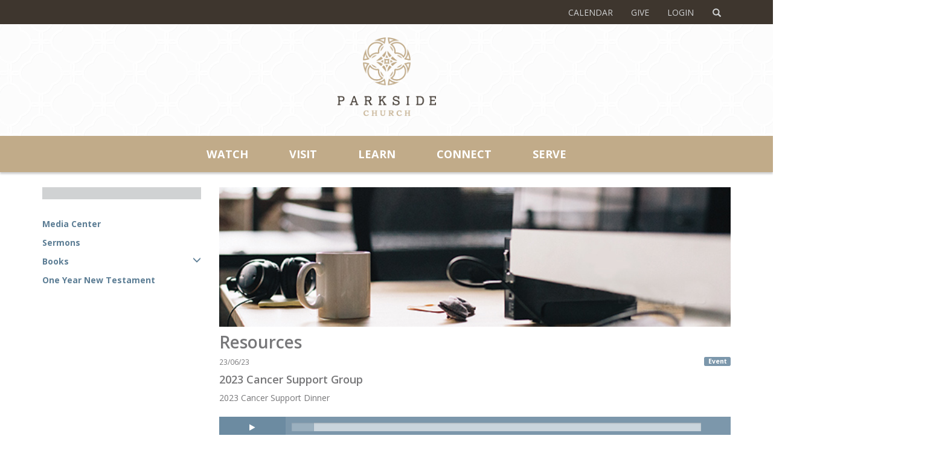

--- FILE ---
content_type: text/html; charset=utf-8
request_url: https://www.parksidechurch.com/learn/resources/media-center/2023-cancer-support-group/
body_size: 11736
content:

<!DOCTYPE html>
<html lang='en' class="no-js">
<head>
  <title>2023 Cancer Support Group | Resources | Parkside Church</title>
  
  <!-- OpenGraph -->
  <script type="text/javascript">less = { env: 'development' };</script>
  <meta property="og:site_name" content="Parkside Church" />
  <meta property="og:locale" content="en_US" />
  <meta property="og:title" content="2023 Cancer Support Group | Resources | Parkside Church">
  <meta property="og:type" content="website">
  <meta property="og:url" content="https://www.parksidechurch.com/learn/resources/media-center/2023-cancer-support-group/">
  <meta property="og:image" content="https://www.parksidechurch.com/learn/resources/media-center/2023-cancer-support-group/static/images/mobile/pks-logo-new.png">
  <meta property="og:image:type" content="image/png">
  <meta property="og:image:width" content="350">
  <meta property="og:image:height" content="281">
  <meta property="og:description" content="We are a community of believers in the east suburbs of Cleveland. We strive to bring God glory through singing, hearing His Word preached, loving Him and loving one another.">
  <!-- Twitter Card -->
  <meta name="twitter:card" content="summary" />
  <meta name="twitter:site" content="@parksidechurch" />
  <meta name="twitter:creator" content="@parksidechurch" />
  <meta name="twitter:title" content="2023 Cancer Support Group | Resources | Parkside Church" />
  <meta name="twitter:description" content="We are a community of believers in the east suburbs of Cleveland. We strive to bring God glory through singing, hearing His Word preached, loving Him and loving one another." />
  <meta name="twitter:url" content="https://www.parksidechurch.com/learn/resources/media-center/2023-cancer-support-group/" />
  <meta name="twitter:image" content="https://www.parksidechurch.com/learn/resources/media-center/2023-cancer-support-group/static/images/mobile/pks-logo-new.png" />

  <meta name="description" content="We are a community of believers in the east suburbs of Cleveland. We strive to bring God glory through singing, hearing His Word preached, loving Him and loving one another." />
  <meta charset='utf-8'>
  <meta content='IE=edge' http-equiv='X-UA-Compatible' />
  <!-- Set the viewport for mobile device -->
  <meta content='width=device-width, initial-scale=1.0, user-scalable=0' name='viewport' />
  <!-- SEO meta -->
  
  <meta name="keywords" content="" >

  <!-- App CSS -->
  <link href='//fonts.googleapis.com/css?family=Open+Sans:400italic,600italic,700italic,400,600,700' rel='stylesheet' type='text/css'>
  
  
    <link rel="stylesheet" href="/static/CACHE/css/8208c420a14a.css" type="text/css" media="screen" />
  
  <!-- Bring in FontAwesome! -->
  <link href='//netdna.bootstrapcdn.com/font-awesome/4.1.0/css/font-awesome.min.css' rel='stylesheet' type='text/css'>
  <!-- iOS Home Screen icons -->
  <link rel="apple-touch-icon" href="/static/images/mobile/touch-icon-iphone.png">
  <link rel="apple-touch-icon" sizes="76x76" href="/static/images/mobile/touch-icon-ipad.png">
  <link rel="apple-touch-icon" sizes="120x120" href="/static/images/mobile/touch-icon-iphone-retina.png">
  <link rel="apple-touch-icon" sizes="152x152" href="/static/images/mobile/touch-icon-ipad-retina.png">
  <link rel="apple-touch-icon" sizes="180x180" href="/static/images/mobile/touch-icon-iphone-retina-hd.png">

  <link href='/static/images/mobile/favicon.png' rel='icon' type='image/png'>

  <!-- HTML5 shim and Respond.js IE8 support of HTML5 elements and media queries -->
  <!--[if lt IE 9]>
  <script src='https://oss.maxcdn.com/libs/html5shiv/3.7.0/html5shiv.js'></script>
  <script src='https://oss.maxcdn.com/libs/respond.js/1.4.2/respond.min.js'></script>
  <![endif]-->
  <!-- Contextual title -->
  
  

  


  

  

<script type="text/javascript" src="/static/swf/swfobject.js"></script>
<script type="text/javascript" src="/static/js/video.js" charset="utf-8"></script>


  <!-- Global site tag (gtag.js) - Google Analytics -->
  <script async src="https://www.googletagmanager.com/gtag/js?id=UA-1003309-1"></script>
  <script>
  window.dataLayer = window.dataLayer || [];
function gtag() {
  dataLayer.push(arguments);
}
gtag("js", new Date());
gtag("config", "UA-1003309-1");
</script>

  <script type="text/javascript" src="/static/CACHE/js/219840701c85.js"></script>
  <script>window.CHANNEL_BROADCASTS_gzahmhugrzogttfdtbjj = [{"preview": "https://uploads.boxcast.com/ilkxk5hkn51drmocrv0d/2025-01/uvhi2qm1g86nkzzwz8eb/Livestream_Open_Winter_2024_FS.jpg", "description": "Good morning! We extend a warm welcome to all joining us online for worship. If you are local to the Cleveland area, we invite you to join us in person at Parkside on Sundays at 9am, 10:30am, and 6pm.", "description_html": "<p>Good morning! We extend a warm welcome to all joining us online for worship. If you are local to the Cleveland area, we invite you to join us in person at Parkside on Sundays at 9am, 10:30am, and 6pm.</p>", "tags": [], "poster": "https://uploads.boxcast.com/ilkxk5hkn51drmocrv0d/2023-01/dcs3ajid6nyqncvhqujs/Livestream_Winter_Open_FS.jpg", "stops_at": "2026-02-01T15:30:00Z", "name": "Parkside Church Morning Service", "channel_id": "parkside-church-morning-service-jwndd6ktyh9utabctofc", "timeframe": "future", "starts_at": "2026-02-01T13:55:00Z", "transcoder_profile": "", "id": "cj2ugsmvgpjichsw5w00", "account_id": "ilkxk5hkn51drmocrv0d"}, {"preview": "https://uploads.boxcast.com/ilkxk5hkn51drmocrv0d/2025-12/mdug4ale93sqbmu1goa4/Livestream_Close_Christmas_2022_FS.jpg", "description": "Good morning! We extend a warm welcome to all joining us online for worship. If you are local to the Cleveland area, we invite you to join us in person at Parkside on Sundays at 9am, 10:30am, and 6pm.", "description_html": "<p>Good morning! We extend a warm welcome to all joining us online for worship. If you are local to the Cleveland area, we invite you to join us in person at Parkside on Sundays at 9am, 10:30am, and 6pm.</p>", "tags": [], "poster": "https://uploads.boxcast.com/ilkxk5hkn51drmocrv0d/2025-12/mdug4ale93sqbmu1goa4/Livestream_Close_Christmas_2022_FS.jpg", "stops_at": "2026-01-18T15:01:00Z", "name": "Parkside Church Morning Service", "channel_id": "parkside-church-morning-service-pn4krrezrl2nm4envpgt", "timeframe": "past", "starts_at": "2026-01-18T13:55:00Z", "transcoder_profile": "1080p:hevc", "id": "zllqx6smdxawcxwgt4dg", "account_id": "ilkxk5hkn51drmocrv0d"}, {"preview": "https://uploads.boxcast.com/ilkxk5hkn51drmocrv0d/2025-12/mdug4ale93sqbmu1goa4/Livestream_Close_Christmas_2022_FS.jpg", "description": "Good morning! We extend a warm welcome to all joining us online for worship. If you are local to the Cleveland area, we invite you to join us in person at Parkside on Sundays at 9am, 10:30am, and 6pm.", "description_html": "<p>Good morning! We extend a warm welcome to all joining us online for worship. If you are local to the Cleveland area, we invite you to join us in person at Parkside on Sundays at 9am, 10:30am, and 6pm.</p>", "tags": [], "poster": "https://uploads.boxcast.com/ilkxk5hkn51drmocrv0d/2025-12/mdug4ale93sqbmu1goa4/Livestream_Close_Christmas_2022_FS.jpg", "stops_at": "2026-01-11T15:06:00Z", "name": "Parkside Church Morning Service", "channel_id": "parkside-church-morning-service-sznspdsh4vjfkpodxvye", "timeframe": "past", "starts_at": "2026-01-11T13:55:00Z", "transcoder_profile": "1080p:hevc", "id": "uvxrwky9nhfe8i0olpjx", "account_id": "ilkxk5hkn51drmocrv0d"}, {"preview": "https://uploads.boxcast.com/ilkxk5hkn51drmocrv0d/2025-12/mdug4ale93sqbmu1goa4/Livestream_Close_Christmas_2022_FS.jpg", "description": "Good morning! We extend a warm welcome to all joining us online for worship. If you are local to the Cleveland area, we invite you to join us in person at Parkside on Sundays at 9am, 10:30am, and 6pm.", "description_html": "<p>Good morning! We extend a warm welcome to all joining us online for worship. If you are local to the Cleveland area, we invite you to join us in person at Parkside on Sundays at 9am, 10:30am, and 6pm.</p>", "tags": [], "poster": "https://uploads.boxcast.com/ilkxk5hkn51drmocrv0d/2025-12/mdug4ale93sqbmu1goa4/Livestream_Close_Christmas_2022_FS.jpg", "stops_at": "2026-01-04T15:01:00Z", "name": "Parkside Church Morning Service", "channel_id": "parkside-church-morning-service-ecmllkqkh77hgzv2wkxv", "timeframe": "past", "starts_at": "2026-01-04T13:55:00Z", "transcoder_profile": "1080p:hevc", "id": "d6iikwzhm2uraxfybihf", "account_id": "ilkxk5hkn51drmocrv0d"}, {"preview": "https://uploads.boxcast.com/ilkxk5hkn51drmocrv0d/2025-12/mdug4ale93sqbmu1goa4/Livestream_Close_Christmas_2022_FS.jpg", "description": "Good morning! We extend a warm welcome to all joining us online for worship. If you are local to the Cleveland area, we invite you to join us in person at Parkside on Sundays at 9am, 10:30am, and 6pm.", "description_html": "<p>Good morning! We extend a warm welcome to all joining us online for worship. If you are local to the Cleveland area, we invite you to join us in person at Parkside on Sundays at 9am, 10:30am, and 6pm.</p>", "tags": [], "poster": "https://uploads.boxcast.com/ilkxk5hkn51drmocrv0d/2025-12/mdug4ale93sqbmu1goa4/Livestream_Close_Christmas_2022_FS.jpg", "stops_at": "2025-12-28T15:05:00Z", "name": "Parkside Church Morning Service", "channel_id": "parkside-church-morning-service-fz4icwhwc0w2tuoozqyf", "timeframe": "past", "starts_at": "2025-12-28T13:55:00Z", "transcoder_profile": "1080p:hevc", "id": "jtqweyetcch4gde3rbaw", "account_id": "ilkxk5hkn51drmocrv0d"}];</script>
</head>
<body class='page'>
  
  <div id='site-wrapper'>
    <div id='site-canvas'>
      <div class="broadcast-nav hide">
        <a href="/watch/sunday-morning-livestream/" class="btn-broadcast"><img src="/static/images/mobile/icon-broadcast-live.png" width="22" class="broadcast-nav__icon" /><span class="text">Service is live: Watch Now</span></a>
      </div>
      
      <!-- Begin Global navbar -->
      <div class="global-navbar">
        <div class="container">

          <div class="global-nav">
            <ul class="nav navbar-nav hidden-xs">
              <li><a href="/visit/news-and-events/calendar/">Calendar</a></li>
              <li><a href="/giving/">Give</a></li>
              <li><a href="https://parksidechurch.tpsdb.com/Logon">Login</a></li>
              <li><a class='btn btn-link navbar-btn pull-right' data-target='#search-modal' data-toggle='modal'><span class='glyphicon glyphicon-search'></span></a></li>
            </ul>
            <a class='btn btn-link navbar-btn pull-right btn-open-nav visible-xs' data-toggle='offcanvas'>
              <i class='fa fa-bars'></i>
            </a>
            <a class='btn btn-link navbar-btn pull-right visible-xs' data-target='#search-modal' data-toggle='modal'>
              <span class='glyphicon glyphicon-search'></span>
            </a>
          </div>
        </div>
      </div>
      <!-- End Global navbar -->
      <div class='navbar navbar-default app-header'>
        <div class='container'>
          <div class='navbar-header row'>
            <div class="col-sm-4 col-sm-offset-4">
              <a class='navbar-brand' href='/'>
                <img class="navbar-logo" src="/static/images/mobile/pks-logo-new.png" alt="Parkside Church" />
              </a>
            </div>
          </div>
          <!-- /.navbar-header -->
        </div>
        <!-- /.container -->
      </div>
      <!-- Primary Navigation -->
      <div class="primary-nav hidden-xs">
        <div class="container">
          <ul class="primary-nav-links nav navbar-nav hidden-xs">
  
    <li><a href="/watch/" class="collapsed" data-toggle="collapse" data-parent="#menu-section-dropdowns" data-target="#menu-section-1377">Watch<div class="arrow-down"></div></a></li>
  
    <li><a href="/visit/" class="collapsed" data-toggle="collapse" data-parent="#menu-section-dropdowns" data-target="#menu-section-1294">Visit<div class="arrow-down"></div></a></li>
  
    <li><a href="/learn/" class="collapsed" data-toggle="collapse" data-parent="#menu-section-dropdowns" data-target="#menu-section-1296">Learn<div class="arrow-down"></div></a></li>
  
    <li><a href="/connect/" class="collapsed" data-toggle="collapse" data-parent="#menu-section-dropdowns" data-target="#menu-section-1298">Connect<div class="arrow-down"></div></a></li>
  
    <li><a href="/serve/" class="collapsed" data-toggle="collapse" data-parent="#menu-section-dropdowns" data-target="#menu-section-613">Serve<div class="arrow-down"></div></a></li>
  
</ul>

        </div>
      </div>
      <!-- Mega Menu -->
      <div class="mega-nav hidden-xs">
        <div class="container">
          <div id="menu-section-dropdowns">
  <div class="panel panel-reset">
    
    <div class="menu-section collapse" id="menu-section-1377">
    
<div class="row">
  <div class="col col-sm-3 menu-desc-wrapper">
    <div class="mega-menu-col">
     <div class="menu-title">
       Watch
     </div>
     <div class="menu-desc">
       
         <p><i>Watch sermons online at our sermon archive, or join us live each Sunday at 9am for our Sunday morning service.</i></p>

<p> </p>

<p> </p>
       
     </div>
    </div>
  </div>
  
    
      <div class="col col-sm-3">
        <ul>
    

    <li><a href="/watch/sunday-morning-livestream/" class=""><strong>Sunday Morning Livestream</strong></a>
      
      
      
    </li>

    
  
    

    <li><a href="/watch/sermon-archives/" class=""><strong>Sermon Archives</strong></a>
      
      
      
    </li>

    
        </ul>
      </div> <!-- end col -->
    
  
</div>

    </div>
    
    <div class="menu-section collapse" id="menu-section-1294">
    
<div class="row">
  <div class="col col-sm-3 menu-desc-wrapper">
    <div class="mega-menu-col">
     <div class="menu-title">
       Visit
     </div>
     <div class="menu-desc">
       
         <p>If you are searching for a home church or just beginning to consider the claims of Christ, we hope you’ll join us this Sunday to sing, pray, and study the Bible.  </p>
       
     </div>
    </div>
  </div>
  
    
      <div class="col col-sm-3">
        <ul>
    

    <li><a href="/visit/service-times-directions/" class=""><strong>Service Times &amp; Locations</strong></a>
      
      
      
    </li>

    
  
    

    <li><a href="/visit/what-we-believe/" class=""><strong>What We Believe</strong></a>
      
      
        
          <ul>
        

        
        <li><a href="/visit/what-we-believe/gospel/" class="">The Gospel</a></li>
        

        
      
        

        
        <li><a href="/visit/what-we-believe/statement-faith/" class="">Statement of Faith</a></li>
        

        
      
        

        
        <li><a href="/visit/what-we-believe/constitution/" class="">Constitution</a></li>
        

        
          </ul>
        
      
      
    </li>

    
  
    

    <li><a href="/visit/new-parkside/" class=""><strong>New to Parkside</strong></a>
      
      
        
          <ul>
        

        
        <li><a href="/visit/new-parkside/what-expect/" class="">What To Expect</a></li>
        

        
      
        

        
        <li><a href="/visit/new-parkside/faqs/" class="">FAQs</a></li>
        

        
          </ul>
        
      
      
    </li>

    
        </ul>
      </div> <!-- end col -->
    
  
    
      <div class="col col-sm-3">
        <ul>
    

    <li><a href="/visit/our-team/" class=""><strong>Our Team</strong></a>
      
      
      
    </li>

    
  
    

    <li><a href="/visit/bookstore-cafe/" class=""><strong>Bookstore &amp; Cafe</strong></a>
      
      
      
    </li>

    
  
    

    <li><a href="/visit/photo-galleries/" class=""><strong>Photo Galleries</strong></a>
      
      
      
    </li>

    
  
    

    <li><a href="/visit/parkside-app/" class=""><strong>The Parkside App</strong></a>
      
      
      
    </li>

    
        </ul>
      </div> <!-- end col -->
    
  
    
      <div class="col col-sm-3">
        <ul>
    

    <li><a href="/visit/news-and-events/" class=""><strong>News &amp; Events</strong></a>
      
      
        
          <ul>
        

        
        <li><a href="/visit/news-and-events/christmas/" class="">Christmas at Parkside</a></li>
        

        
      
        

        

        
      
        

        
        <li><a href="/visit/news-and-events/pastoral-transition-parkside/" class="">Pastoral Transition</a></li>
        

        
      
        

        
        <li><a href="/visit/news-and-events/parkside-kent/" class="">Parkside Kent</a></li>
        

        
          </ul>
        
      
      
    </li>

    
        </ul>
      </div> <!-- end col -->
    
  
</div>

    </div>
    
    <div class="menu-section collapse" id="menu-section-1296">
    
<div class="row">
  <div class="col col-sm-3 menu-desc-wrapper">
    <div class="mega-menu-col">
     <div class="menu-title">
       Learn
     </div>
     <div class="menu-desc">
       
         <p>Learn at Parkside through one of our courses or by taking advantage of our online sermons and other resources.</p>

       
     </div>
    </div>
  </div>
  
    
      <div class="col col-sm-3">
        <ul>
    

    <li><a href="/learn/residency/" class=""><strong>Pastoral Residency</strong></a>
      
      
      
    </li>

    
  
    

    <li><a href="/learn/building-next-generation/" class=""><strong>Building into the Next Generation</strong></a>
      
    </li>

    
  
    

    <li><a href="/learn/blog/" class=""><strong>Blog</strong></a>
      
      
      
    </li>

    
        </ul>
      </div> <!-- end col -->
    
  
    
      <div class="col col-sm-3">
        <ul>
    

    <li><a href="/learn/missions/" class=""><strong>Missions</strong></a>
      
      
        
          <ul>
        

        
        <li><a href="/learn/missions/parkside-missionaries/" class="">Parkside Missionaries</a></li>
        

        
      
        

        
        <li><a href="/learn/missions/monthly-prayer-calendar/" class="">Monthly Prayer Calendar</a></li>
        

        
      
        

        
        <li><a href="/learn/missions/short-term-missions/" class="">Short Term Missions</a></li>
        

        
          </ul>
        
      
      
    </li>

    
        </ul>
      </div> <!-- end col -->
    
  
    
      <div class="col col-sm-3">
        <ul>
    

    <li><a href="/learn/courses/" class=""><strong>Courses</strong></a>
      
      
        
          <ul>
        

        
        <li><a href="/learn/courses/baptism/" class="">Baptism 101</a></li>
        

        
      
        

        
        <li><a href="/learn/courses/membership-class/" class="">PKS Membership Course</a></li>
        

        
          </ul>
        
      
      
    </li>

    
        </ul>
      </div> <!-- end col -->
    
  
</div>

    </div>
    
    <div class="menu-section collapse" id="menu-section-1298">
    
<div class="row">
  <div class="col col-sm-3 menu-desc-wrapper">
    <div class="mega-menu-col">
     <div class="menu-title">
       Connect
     </div>
     <div class="menu-desc">
       
         <p>Our groups and ministries are places where we study God’s Word, grow in relationships with others, and apply what we learn to real life. </p>
       
     </div>
    </div>
  </div>
  
    
      <div class="col col-sm-3">
        <ul>
    

    <li><a href="/connect/getting-connected/" class=""><strong>Getting Connected</strong></a>
      
      
      
    </li>

    
  
    

    <li><a href="/connect/becoming-member/" class=""><strong>Becoming a Member</strong></a>
      
      
      
    </li>

    
  
    

    <li><a href="/connect/groups/" class=""><strong>Groups</strong></a>
      
      
        
          <ul>
        

        
        <li><a href="/connect/groups/sunday-morning-groups/" class="">Sunday Morning Groups</a></li>
        

        
      
        

        
        <li><a href="/connect/groups/community-groups/" class="">Community Groups</a></li>
        

        
          </ul>
        
      
      
    </li>

    
  
    

    <li><a href="/connect/childrens/" class=""><strong>Children</strong></a>
      
      
        
          <ul>
        

        
        <li><a href="/connect/childrens/nursery-sunday-morning/" class="">Nursery Sunday Morning</a></li>
        

        
      
        

        
        <li><a href="/connect/childrens/children-sunday-morning/" class="">Children Sunday Morning</a></li>
        

        
      
        

        
        <li><a href="/connect/childrens/nursery-sunday-evening/" class="">Nursery Sunday Evening</a></li>
        

        
      
        

        
        <li><a href="/connect/childrens/children-sunday-evening/" class="">Children Sunday Evening</a></li>
        

        
      
        

        
        <li><a href="/connect/childrens/children-midweek/" class="">Children Midweek</a></li>
        

        
      
        

        
        <li><a href="/connect/childrens/children-soccer-camp/" class="">Soccer Camp</a></li>
        

        
      
        

        
        <li><a href="/connect/childrens/vacation-bible-school/" class="">Vacation Bible Camp</a></li>
        

        
          </ul>
        
      
      
    </li>

    
        </ul>
      </div> <!-- end col -->
    
  
    
      <div class="col col-sm-3">
        <ul>
    

    <li><a href="/connect/students/" class=""><strong>Students</strong></a>
      
      
        
          <ul>
        

        
        <li><a href="/connect/students/middle-school-students/" class="">Middle School Students</a></li>
        

        
      
        

        
        <li><a href="/connect/students/high-school-students/" class="">High School Students</a></li>
        

        
          </ul>
        
      
      
    </li>

    
  
    

    <li><a href="/connect/adults/" class=""><strong>Adults</strong></a>
      
      
        
          <ul>
        

        
        <li><a href="/connect/adults/young-adults/" class="">Young Adults</a></li>
        

        
      
        

        
        <li><a href="/connect/adults/young-families/" class="">Young Families</a></li>
        

        
      
        

        
        <li><a href="/connect/adults/men/" class="">Men</a></li>
        

        
      
        

        
        <li><a href="/connect/adults/women/" class="">Women</a></li>
        

        
          </ul>
        
      
      
    </li>

    
  
    

    <li><a href="/connect/subscribe/" class=""><strong>Subscribe</strong></a>
      
      
      
    </li>

    
  
    

    <li><a href="/connect/classifieds/" class=""><strong>Classifieds</strong></a>
      
      
        
          <ul>
        

        
        <li><a href="/connect/classifieds/submit/" class="">Create an Ad</a></li>
        

        
          </ul>
        
      
      
    </li>

    
        </ul>
      </div> <!-- end col -->
    
  
    
      <div class="col col-sm-3">
        <ul>
    

    <li><a href="/connect/counseling-support/" class=""><strong>Counseling &amp; Support</strong></a>
      
      
        
          <ul>
        

        
        <li><a href="/connect/counseling-support/embracing-family/" class="">Adoption</a></li>
        

        
      
        

        
        <li><a href="/connect/counseling-support/counseling-copy/" class="">Biblical Counseling</a></li>
        

        
      
        

        
        <li><a href="/connect/counseling-support/dealing-divorce/" class="">Dealing with Divorce</a></li>
        

        
      
        

        
        <li><a href="/connect/counseling-support/grieving-hope/" class="">Grieving with Hope</a></li>
        

        
      
        

        
        <li><a href="/connect/counseling-support/marriage-matters/" class="">Marriage Matters</a></li>
        

        
      
        

        
        <li><a href="/connect/counseling-support/managing-your-money/" class="">Managing Your Money</a></li>
        

        
      
        

        
        <li><a href="/connect/counseling-support/premarital/" class="">Premarital Counseling</a></li>
        

        
      
        

        
        <li><a href="/connect/counseling-support/sexual-integrity-for-men/" class="">Sexual Integrity</a></li>
        

        
      
        

        
        <li><a href="/connect/counseling-support/cancer/" class="">Cancer Support</a></li>
        

        
      
        

        
        <li><a href="/connect/counseling-support/families-facing-addiction/" class="">Families Facing Addiction</a></li>
        

        
      
        

        
        <li><a href="/connect/counseling-support/special-needs/" class="">Special Needs</a></li>
        

        
          </ul>
        
      
      
    </li>

    
        </ul>
      </div> <!-- end col -->
    
  
</div>

    </div>
    
    <div class="menu-section collapse" id="menu-section-613">
    
<div class="row">
  <div class="col col-sm-3 menu-desc-wrapper">
    <div class="mega-menu-col">
     <div class="menu-title">
       Serve
     </div>
     <div class="menu-desc">
       
         <p>God gives gifts in order that we may love Him and love others.  Find out where you can serve and put your gifts to use at Parkside.</p>

       
     </div>
    </div>
  </div>
  
    
      <div class="col col-sm-3">
        <ul>
    

    <li><a href="/serve/service-opportunities/" class=""><strong>Service Opportunities</strong></a>
      
      
      
    </li>

    
  
    

    <li><a href="/serve/barnabas/" class=""><strong>Encouragement</strong></a>
      
      
      
    </li>

    
  
    

    <li><a href="/serve/childrens-ministry/" class=""><strong>Children&#39;s</strong></a>
      
      
      
    </li>

    
  
    

    <li><a href="/serve/community-involvement/" class=""><strong>Community Involvement</strong></a>
      
      
        
          <ul>
        

        

        
      
        

        

        
          </ul>
        
      
      
    </li>

    
  
    

    <li><a href="/serve/homeless/" class=""><strong>Homeless</strong></a>
      
      
        
          <ul>
        

        

        
          </ul>
        
      
      
    </li>

    
        </ul>
      </div> <!-- end col -->
    
  
    
      <div class="col col-sm-3">
        <ul>
    

    <li><a href="/serve/meals/" class=""><strong>Meals</strong></a>
      
      
        
          <ul>
        

        
        <li><a href="/serve/meals/funeral/" class="">Funeral</a></li>
        

        
      
        

        
        <li><a href="/serve/meals/new-baby/" class="">New Baby</a></li>
        

        
      
        

        
        <li><a href="/serve/meals/samaritan/" class="">Samaritan (Short-term Illness)</a></li>
        

        
          </ul>
        
      
      
    </li>

    
  
    

    <li><a href="/serve/media-ministry/" class=""><strong>Media</strong></a>
      
      
      
    </li>

    
  
    

    <li><a href="/serve/music/" class=""><strong>Music</strong></a>
      
      
      
    </li>

    
  
    

    <li><a href="/serve/nursing-home/" class=""><strong>Nursing Home</strong></a>
      
      
        
          <ul>
        

        

        
      
        

        

        
      
        

        

        
          </ul>
        
      
      
    </li>

    
        </ul>
      </div> <!-- end col -->
    
  
    
      <div class="col col-sm-3">
        <ul>
    

    <li><a href="/serve/prayer-warriors/" class=""><strong>Prayer Warriors</strong></a>
      
      
      
    </li>

    
  
    

    <li><a href="/serve/prison-ministry/" class=""><strong>Prison</strong></a>
      
      
        
          <ul>
        

        

        
          </ul>
        
      
      
    </li>

    
  
    

    <li><a href="/serve/students/" class=""><strong>Students</strong></a>
      
      
      
    </li>

    
  
    

    <li><a href="/serve/welcoming/" class=""><strong>Welcoming</strong></a>
      
      
        
          <ul>
        

        
        <li><a href="/serve/welcoming/greeters/" class="">Greeters</a></li>
        

        
      
        

        
        <li><a href="/serve/welcoming/ushers/" class="">Ushers</a></li>
        

        
      
        

        
        <li><a href="/serve/welcoming/parking/" class="">Parking</a></li>
        

        
          </ul>
        
      
      
    </li>

    
        </ul>
      </div> <!-- end col -->
    
  
</div>

    </div>
    
  </div>
</div>

        </div>
      </div>
      <!-- /.navbar -->
      
      <div class="fixed">
        
<div id='site-menu' class=" drill-nav ">
  <div id="top-menu" class='list-group' role='navigation'>
    <h5 class='list-group-item menu-title'>Main menu</h5>
      
        <a class='list-group-item ' href='/watch/' data-toggle="drill-nav" data-target="#sub-menu-1377">Watch</a>
      
        <a class='list-group-item ' href='/visit/' data-toggle="drill-nav" data-target="#sub-menu-1294">Visit</a>
      
        <a class='list-group-item active' href='/learn/' data-toggle="drill-nav" data-target="#sub-menu-1296">Learn</a>
      
        <a class='list-group-item ' href='/connect/' data-toggle="drill-nav" data-target="#sub-menu-1298">Connect</a>
      
        <a class='list-group-item ' href='/serve/' data-toggle="drill-nav" data-target="#sub-menu-613">Serve</a>
      
        <a class="list-group-item" href="/news-and-events/calendar/">Calendar</a>
        <a class="list-group-item" href="/giving/">Give</a>
        <a class="list-group-item" href="https://parksidechurch.tpsdb.com/Logon">Login</a>
    <a class='list-group-item new-learn' href='/about/new-parkside/'>
      <i class='fa fa-chevron-right nav-icon'></i>
      <span class='list-item-label'>New? Learn more</span>
    </a>
  </div>
  <div id="sub-menus">
    
<div class='list-group' role='navigation'>

  
    <div class="sub-menu-nav " id="sub-menu-1377">
      <h5 class="list-group-item menu-title"><i class="fa fa-chevron-left"></i> Main Menu: Watch</h5>
      <a class='hidden-xs list-group-item ' href='/watch/'>Overview</a>
      
        <a class='list-group-item   collapsed' href="/watch/sunday-morning-livestream/" >Sunday Morning Livestream </a>

        
      
        <a class='list-group-item   collapsed' href="/watch/sermon-archives/" >Sermon Archives </a>

        
      
    </div>
  

  
    <div class="sub-menu-nav " id="sub-menu-1294">
      <h5 class="list-group-item menu-title"><i class="fa fa-chevron-left"></i> Main Menu: Visit</h5>
      <a class='hidden-xs list-group-item ' href='/visit/'>Overview</a>
      
        <a class='list-group-item   collapsed' href="/visit/service-times-directions/" >Service Times &amp; Locations </a>

        
      
        <a class='list-group-item  toggle-parent collapsed'  data-toggle='collapse' data-target='#collapse-728'>What We Believe <i class="fa fa-chevron-down pull-right"></i><i class="fa fa-chevron-up pull-right"></i></a>

        
          <div id="collapse-728" class="collapse ">
            <a class='list-group-item ' href='/visit/what-we-believe/'>Overview</a>
            
              <a class='list-group-item ' href="/visit/what-we-believe/gospel/">The Gospel</a>
            
              <a class='list-group-item ' href="/visit/what-we-believe/statement-faith/">Statement of Faith</a>
            
              <a class='list-group-item ' href="/visit/what-we-believe/constitution/">Constitution</a>
            
          </div>
        
      
        <a class='list-group-item  toggle-parent collapsed'  data-toggle='collapse' data-target='#collapse-1193'>New to Parkside <i class="fa fa-chevron-down pull-right"></i><i class="fa fa-chevron-up pull-right"></i></a>

        
          <div id="collapse-1193" class="collapse ">
            <a class='list-group-item ' href='/visit/new-parkside/'>Overview</a>
            
              <a class='list-group-item ' href="/visit/new-parkside/what-expect/">What To Expect</a>
            
              <a class='list-group-item ' href="/visit/new-parkside/faqs/">FAQs</a>
            
          </div>
        
      
        <a class='list-group-item   collapsed' href="/visit/our-team/" >Our Team </a>

        
      
        <a class='list-group-item   collapsed' href="/visit/bookstore-cafe/" >Bookstore &amp; Cafe </a>

        
      
        <a class='list-group-item   collapsed' href="/visit/photo-galleries/" >Photo Galleries </a>

        
      
        <a class='list-group-item   collapsed' href="/visit/parkside-app/" >The Parkside App </a>

        
      
        <a class='list-group-item  toggle-parent collapsed'  data-toggle='collapse' data-target='#collapse-523'>News &amp; Events <i class="fa fa-chevron-down pull-right"></i><i class="fa fa-chevron-up pull-right"></i></a>

        
          <div id="collapse-523" class="collapse ">
            <a class='list-group-item ' href='/visit/news-and-events/'>Overview</a>
            
              <a class='list-group-item ' href="/visit/news-and-events/christmas/">Christmas at Parkside</a>
            
              <a class='list-group-item ' href="/visit/news-and-events/calendar/">Calendar</a>
            
              <a class='list-group-item ' href="/visit/news-and-events/pastoral-transition-parkside/">Pastoral Transition</a>
            
              <a class='list-group-item ' href="/visit/news-and-events/parkside-kent/">Parkside Kent</a>
            
          </div>
        
      
    </div>
  

  
    <div class="sub-menu-nav show" id="sub-menu-1296">
      <h5 class="list-group-item menu-title"><i class="fa fa-chevron-left"></i> Main Menu: Learn</h5>
      <a class='hidden-xs list-group-item ' href='/learn/'>Overview</a>
      
        <a class='list-group-item   collapsed' href="/learn/residency/" >Pastoral Residency </a>

        
      
        <a class='list-group-item  toggle-parent collapsed'  data-toggle='collapse' data-target='#collapse-931'>Building into the Next Generation <i class="fa fa-chevron-down pull-right"></i><i class="fa fa-chevron-up pull-right"></i></a>

        
          <div id="collapse-931" class="collapse ">
            <a class='list-group-item ' href='/learn/building-next-generation/'>Overview</a>
            
              <a class='list-group-item ' href="/learn/building-next-generation/vision/">Vision</a>
            
              <a class='list-group-item ' href="/learn/building-next-generation/news/">News</a>
            
              <a class='list-group-item ' href="/learn/building-next-generation/faq/">FAQ</a>
            
              <a class='list-group-item ' href="/learn/building-next-generation/contact-us/">Contact Us</a>
            
          </div>
        
      
        <a class='list-group-item   collapsed' href="/learn/blog/" >Blog </a>

        
      
        <a class='list-group-item  toggle-parent collapsed'  data-toggle='collapse' data-target='#collapse-618'>Missions <i class="fa fa-chevron-down pull-right"></i><i class="fa fa-chevron-up pull-right"></i></a>

        
          <div id="collapse-618" class="collapse ">
            <a class='list-group-item ' href='/learn/missions/'>Overview</a>
            
              <a class='list-group-item ' href="/learn/missions/parkside-missionaries/">Parkside Missionaries</a>
            
              <a class='list-group-item ' href="/learn/missions/monthly-prayer-calendar/">Monthly Prayer Calendar</a>
            
              <a class='list-group-item ' href="/learn/missions/short-term-missions/">Short Term Missions</a>
            
          </div>
        
      
        <a class='list-group-item  toggle-parent collapsed'  data-toggle='collapse' data-target='#collapse-550'>Courses <i class="fa fa-chevron-down pull-right"></i><i class="fa fa-chevron-up pull-right"></i></a>

        
          <div id="collapse-550" class="collapse ">
            <a class='list-group-item ' href='/learn/courses/'>Overview</a>
            
              <a class='list-group-item ' href="/learn/courses/baptism/">Baptism 101</a>
            
              <a class='list-group-item ' href="/learn/courses/membership-class/">PKS Membership Course</a>
            
          </div>
        
      
    </div>
  

  
    <div class="sub-menu-nav " id="sub-menu-1298">
      <h5 class="list-group-item menu-title"><i class="fa fa-chevron-left"></i> Main Menu: Connect</h5>
      <a class='hidden-xs list-group-item ' href='/connect/'>Overview</a>
      
        <a class='list-group-item   collapsed' href="/connect/getting-connected/" >Getting Connected </a>

        
      
        <a class='list-group-item   collapsed' href="/connect/becoming-member/" >Becoming a Member </a>

        
      
        <a class='list-group-item  toggle-parent collapsed'  data-toggle='collapse' data-target='#collapse-545'>Groups <i class="fa fa-chevron-down pull-right"></i><i class="fa fa-chevron-up pull-right"></i></a>

        
          <div id="collapse-545" class="collapse ">
            <a class='list-group-item ' href='/connect/groups/'>Overview</a>
            
              <a class='list-group-item ' href="/connect/groups/sunday-morning-groups/">Sunday Morning Groups</a>
            
              <a class='list-group-item ' href="/connect/groups/community-groups/">Community Groups</a>
            
          </div>
        
      
        <a class='list-group-item  toggle-parent collapsed'  data-toggle='collapse' data-target='#collapse-543'>Children <i class="fa fa-chevron-down pull-right"></i><i class="fa fa-chevron-up pull-right"></i></a>

        
          <div id="collapse-543" class="collapse ">
            <a class='list-group-item ' href='/connect/childrens/'>Overview</a>
            
              <a class='list-group-item ' href="/connect/childrens/nursery-sunday-morning/">Nursery Sunday Morning</a>
            
              <a class='list-group-item ' href="/connect/childrens/children-sunday-morning/">Children Sunday Morning</a>
            
              <a class='list-group-item ' href="/connect/childrens/nursery-sunday-evening/">Nursery Sunday Evening</a>
            
              <a class='list-group-item ' href="/connect/childrens/children-sunday-evening/">Children Sunday Evening</a>
            
              <a class='list-group-item ' href="/connect/childrens/children-midweek/">Children Midweek</a>
            
              <a class='list-group-item ' href="/connect/childrens/children-soccer-camp/">Soccer Camp</a>
            
              <a class='list-group-item ' href="/connect/childrens/vacation-bible-school/">Vacation Bible Camp</a>
            
          </div>
        
      
        <a class='list-group-item  toggle-parent collapsed'  data-toggle='collapse' data-target='#collapse-1247'>Students <i class="fa fa-chevron-down pull-right"></i><i class="fa fa-chevron-up pull-right"></i></a>

        
          <div id="collapse-1247" class="collapse ">
            <a class='list-group-item ' href='/connect/students/'>Overview</a>
            
              <a class='list-group-item ' href="/connect/students/middle-school-students/">Middle School Students</a>
            
              <a class='list-group-item ' href="/connect/students/high-school-students/">High School Students</a>
            
          </div>
        
      
        <a class='list-group-item  toggle-parent collapsed'  data-toggle='collapse' data-target='#collapse-1251'>Adults <i class="fa fa-chevron-down pull-right"></i><i class="fa fa-chevron-up pull-right"></i></a>

        
          <div id="collapse-1251" class="collapse ">
            <a class='list-group-item ' href='/connect/adults/'>Overview</a>
            
              <a class='list-group-item ' href="/connect/adults/young-adults/">Young Adults</a>
            
              <a class='list-group-item ' href="/connect/adults/young-families/">Young Families</a>
            
              <a class='list-group-item ' href="/connect/adults/men/">Men</a>
            
              <a class='list-group-item ' href="/connect/adults/women/">Women</a>
            
          </div>
        
      
        <a class='list-group-item   collapsed' href="/connect/subscribe/" >Subscribe </a>

        
      
        <a class='list-group-item  toggle-parent collapsed'  data-toggle='collapse' data-target='#collapse-929'>Classifieds <i class="fa fa-chevron-down pull-right"></i><i class="fa fa-chevron-up pull-right"></i></a>

        
          <div id="collapse-929" class="collapse ">
            <a class='list-group-item ' href='/connect/classifieds/'>Overview</a>
            
              <a class='list-group-item ' href="/connect/classifieds/submit/">Create an Ad</a>
            
          </div>
        
      
        <a class='list-group-item  toggle-parent collapsed'  data-toggle='collapse' data-target='#collapse-1249'>Counseling &amp; Support <i class="fa fa-chevron-down pull-right"></i><i class="fa fa-chevron-up pull-right"></i></a>

        
          <div id="collapse-1249" class="collapse ">
            <a class='list-group-item ' href='/connect/counseling-support/'>Overview</a>
            
              <a class='list-group-item ' href="/connect/counseling-support/embracing-family/">Adoption</a>
            
              <a class='list-group-item ' href="/connect/counseling-support/counseling-copy/">Biblical Counseling</a>
            
              <a class='list-group-item ' href="/connect/counseling-support/dealing-divorce/">Dealing with Divorce</a>
            
              <a class='list-group-item ' href="/connect/counseling-support/grieving-hope/">Grieving with Hope</a>
            
              <a class='list-group-item ' href="/connect/counseling-support/marriage-matters/">Marriage Matters</a>
            
              <a class='list-group-item ' href="/connect/counseling-support/managing-your-money/">Managing Your Money</a>
            
              <a class='list-group-item ' href="/connect/counseling-support/premarital/">Premarital Counseling</a>
            
              <a class='list-group-item ' href="/connect/counseling-support/sexual-integrity-for-men/">Sexual Integrity</a>
            
              <a class='list-group-item ' href="/connect/counseling-support/cancer/">Cancer Support</a>
            
              <a class='list-group-item ' href="/connect/counseling-support/families-facing-addiction/">Families Facing Addiction</a>
            
              <a class='list-group-item ' href="/connect/counseling-support/special-needs/">Special Needs</a>
            
          </div>
        
      
    </div>
  

  
    <div class="sub-menu-nav " id="sub-menu-613">
      <h5 class="list-group-item menu-title"><i class="fa fa-chevron-left"></i> Main Menu: Serve</h5>
      <a class='hidden-xs list-group-item ' href='/serve/'>Overview</a>
      
        <a class='list-group-item   collapsed' href="/serve/service-opportunities/" >Service Opportunities </a>

        
      
        <a class='list-group-item   collapsed'  >Encouragement </a>

        
          <div id="collapse-614" class="collapse ">
            <a class='list-group-item ' href='/serve/barnabas/'>Overview</a>
            
          </div>
        
      
        <a class='list-group-item   collapsed' href="/serve/childrens-ministry/" >Children&#39;s </a>

        
      
        <a class='list-group-item  toggle-parent collapsed'  data-toggle='collapse' data-target='#collapse-640'>Community Involvement <i class="fa fa-chevron-down pull-right"></i><i class="fa fa-chevron-up pull-right"></i></a>

        
          <div id="collapse-640" class="collapse ">
            <a class='list-group-item ' href='/serve/community-involvement/'>Overview</a>
            
              <a class='list-group-item ' href="/serve/community-involvement/calendar/">Calendar</a>
            
              <a class='list-group-item ' href="/serve/community-involvement/media/">Media</a>
            
          </div>
        
      
        <a class='list-group-item  toggle-parent collapsed'  data-toggle='collapse' data-target='#collapse-641'>Homeless <i class="fa fa-chevron-down pull-right"></i><i class="fa fa-chevron-up pull-right"></i></a>

        
          <div id="collapse-641" class="collapse ">
            <a class='list-group-item ' href='/serve/homeless/'>Overview</a>
            
              <a class='list-group-item ' href="/serve/homeless/calendar/">Calendar</a>
            
          </div>
        
      
        <a class='list-group-item  toggle-parent collapsed'  data-toggle='collapse' data-target='#collapse-642'>Meals <i class="fa fa-chevron-down pull-right"></i><i class="fa fa-chevron-up pull-right"></i></a>

        
          <div id="collapse-642" class="collapse ">
            <a class='list-group-item ' href='/serve/meals/'>Overview</a>
            
              <a class='list-group-item ' href="/serve/meals/funeral/">Funeral</a>
            
              <a class='list-group-item ' href="/serve/meals/new-baby/">New Baby</a>
            
              <a class='list-group-item ' href="/serve/meals/samaritan/">Samaritan (Short-term Illness)</a>
            
          </div>
        
      
        <a class='list-group-item   collapsed'  >Media </a>

        
          <div id="collapse-643" class="collapse ">
            <a class='list-group-item ' href='/serve/media-ministry/'>Overview</a>
            
          </div>
        
      
        <a class='list-group-item   collapsed'  >Music </a>

        
          <div id="collapse-644" class="collapse ">
            <a class='list-group-item ' href='/serve/music/'>Overview</a>
            
          </div>
        
      
        <a class='list-group-item  toggle-parent collapsed'  data-toggle='collapse' data-target='#collapse-645'>Nursing Home <i class="fa fa-chevron-down pull-right"></i><i class="fa fa-chevron-up pull-right"></i></a>

        
          <div id="collapse-645" class="collapse ">
            <a class='list-group-item ' href='/serve/nursing-home/'>Overview</a>
            
              <a class='list-group-item ' href="/serve/nursing-home/about/">Locations</a>
            
              <a class='list-group-item ' href="/serve/nursing-home/calendar/">Calendar</a>
            
              <a class='list-group-item ' href="/serve/nursing-home/media/">Media</a>
            
          </div>
        
      
        <a class='list-group-item   collapsed'  >Prayer Warriors </a>

        
          <div id="collapse-623" class="collapse ">
            <a class='list-group-item ' href='/serve/prayer-warriors/'>Overview</a>
            
          </div>
        
      
        <a class='list-group-item  toggle-parent collapsed'  data-toggle='collapse' data-target='#collapse-622'>Prison <i class="fa fa-chevron-down pull-right"></i><i class="fa fa-chevron-up pull-right"></i></a>

        
          <div id="collapse-622" class="collapse ">
            <a class='list-group-item ' href='/serve/prison-ministry/'>Overview</a>
            
              <a class='list-group-item ' href="/serve/prison-ministry/calendar/">Calendar</a>
            
          </div>
        
      
        <a class='list-group-item   collapsed' href="/serve/students/" >Students </a>

        
      
        <a class='list-group-item  toggle-parent collapsed'  data-toggle='collapse' data-target='#collapse-620'>Welcoming <i class="fa fa-chevron-down pull-right"></i><i class="fa fa-chevron-up pull-right"></i></a>

        
          <div id="collapse-620" class="collapse ">
            <a class='list-group-item ' href='/serve/welcoming/'>Overview</a>
            
              <a class='list-group-item ' href="/serve/welcoming/greeters/">Greeters</a>
            
              <a class='list-group-item ' href="/serve/welcoming/ushers/">Ushers</a>
            
              <a class='list-group-item ' href="/serve/welcoming/parking/">Parking</a>
            
          </div>
        
      
    </div>
  

</div>

  </div>
</div>


        
        
        <!-- .sidebar-wrapper.sidebar-offcanvas -->
        <div class='container container-main-canvas'>
          <div class='main-content-support'>
            <div class='main-content-wrapper'>
              <div class="core-content">
                <!-- Yeild screen/url content -->
                

<div class="row">
<!-- SIDEBAR BLOCK -->
  <div class="col-sm-3 hidden-xs sidebar">
    
  
    
      
      <h3 class="screen-title"></h3>
      

<ul class="sidebar-nav-list">

  
  <li>
    <a href="/learn/resources/media-center/" class="descendant">
      <strong>Media Center</strong>
    </a>
    
  </li>

  
  <li>
    <a href="/resources/media-center/sermon/" class="descendant">
      <strong>Sermons</strong>
    </a>
    
  </li>

  
  <li>
    <a href="/learn/resources/books/" class="descendant">
      <strong>Books <span class="drop-down-icon collapsed" data-toggle="collapse" data-target="#children-of-610"></span></strong>
    </a>
    
      <ul class="collapse " id="children-of-610">
        
	<li class="descendant"><a href="/learn/resources/books/build-personal-library/">Build a Personal Library</a></li>

	<li class="descendant"><a href="/news-and-events/blog/book-reviews/">Monthly Book Recommendations</a></li>


      </ul>
    
  </li>

  
  <li>
    <a href="/learn/resources/one-year-new-testament/" class="descendant">
      <strong>One Year New Testament</strong>
    </a>
    
  </li>

</ul>

    
  

  </div>
<!-- CONTENT AREA -->
  <div class="col-sm-9">
    <main id="content">
      <!-- Display header image -->

      <div class="leader-image">
        
        
        <img class="filer_image" alt="03_resources_generic.jpg" src="/media/filer_public/a5/8f/a58f5fff-bba1-41e8-94e7-0d03d01489bb/03_resources_generic.jpg" />

        
      </div>

      <!-- Display breadcrumb -->
      

      <a name="page-title"></a>
      
      
      
      <h3 class="screen-title">
        
          Resources
        
      </h3>
      
      
      <!-- Display subnav -->
      
        
      

      <!-- Display the screen/URL content -->
      <div id="content_holder">
        
          

<!-- <a href="/connect/adults/men/media/">&laquo;&nbsp;Back to media listings</a> -->


  <div class="label label-primary pull-right">Event</div>


<div class="date small">
  
    23/06/23
  
</div>
<h4 class="media-title">2023 Cancer Support Group</h4>

<div class="media-resources">
    <div class="resource">
        
            
<script src="/static//audiojs/audio.min.js"></script>
<script>
  audiojs.events.ready(function() {
    var as = audiojs.createAll();
  });
</script>


<div class="video-holder" id='mediaplayer'></div>


  
    <p>2023 Cancer Support Dinner</p>
    <audio src="https://d177p6hjpjxxrl.cloudfront.net/Audio/Ministries/CancerSupport/20230623-AlistairCancerGroup.mp3" preload="auto"></audio>
  


        

        
            
                


<div class="media">
    
      <h5 class="video">Video</h5>
    
    
      <div class="embed-responsive embed-responsive-16by9">
<video class="mejs-pks" id="sermon-video" controls preload="auto" width="479" height="270"  >
  <source src="https://d177p6hjpjxxrl.cloudfront.net/video/ministries/CancerSupportGroup/AlistairCancerGroup-20230623.mp4" type="video/mp4" />
  
</video>
</div>

    
</div>


            
        

        <div class="media-description">
            
        </div>

        

        
    </div>
</div>





<div class="speaker">
  <h5>Speakers</h5>
  <ul class="list-unstyled">
    
      <li><a href="/learn/resources/media-center/speaker/alistair-begg/">Alistair Begg</a></li>
    
  </ul>
</div>




        
      </div>
    </main>
  </div>
</div>



                
                
              </div>

            </div>
          </div>
        </div>

        <!-- FOOTER -->
        <footer class=''>
          <div class='container'>
            <div class="row">
              <div class="col-sm-2">
                <div class='address'>
                  <address>
                    <h5>Parkside Church</h5>
                    <a href="http://maps.apple.com/?q=7100+Pettibone+Road,+44023">7100 Pettibone Road<br />
                    Chagrin Falls, OH 44023</a><br />
                    <a href="tel:1-440-543-1212">1 (440) 543-1212</a>
                  </address>
                </div>
              </div>
              <div class="col-sm-2">
                <h5>Parkside Locations</h5>
                <ul>
                  <li><a href="https://parksidechurchgreen.com/">Parkside Green</a></li>
                  <li><a href="http://www.cometoshoreline.com/">Shoreline Church</a></li>
                  <li><a href="http://www.parksidechurchwestside.com/">Parkside Westside</a></li>
                  <li><a href="http://www.parksideheights.org/">Parkside Heights Church</a></li>
                </ul>
              </div>
              <div class="col-sm-2">
                <h5>About Parkside</h5>
                <ul>
                  <li><a href="/visit/service-times-directions/">Service Info</a></li>
                  <li><a href="/privacy-policy/">Privacy Policy</a></li>
                  <li><a href="/visit/our-team/">Staff Directory</a></li>
                  <li><a href="/giving/">Give</a></li>
                  <li><a href="/contact/">Contact Us</a></li>
                  <li><a href="/connect/classifieds/">Classifieds</a></li>
                </ul>
              </div>
              <div class="col-xs-8 col-xs-offset-2 col-sm-4 col-sm-offset-0">
                <div class="subscribe">
                  <h5>Subscribe</h5>
                  <form id="weekly-subscribe" action="//parksidechurch.us7.list-manage.com/subscribe/post?u=8c4c3362dd36b46be0be2c06a&amp;id=5c09fc5824" method="post" role="form" target="_blank" novalidate>
                    <div class='input-group'>
                      <label for="email">Weekly Newsletter</label>
                      <input class='form-control subscribe-input' type='email' name="EMAIL" placeholder="Email Address">
                      <span class='input-group-btn subscribe-btn'>
                        <button class='btn btn-default' type='email'>
                          <span class='glyphicon glyphicon-play'></span>
                        </button>
                      </span>
                    </div>
                    </form>
                    <form id="oytnt-subscribe" action="//parksidechurch.us7.list-manage.com/subscribe/post?u=8c4c3362dd36b46be0be2c06a&amp;id=cce205f388" method="post" role="form" target="_blank" novalidate>
                    <div class='input-group'>
                      <label for="email">One Year Through the New Testament</label>
                      <input class='form-control subscribe-input' type='email' name="EMAIL" placeholder="Email Address">
                      <span class='input-group-btn subscribe-btn'>
                        <button class='btn btn-default' type='email'>
                          <span class='glyphicon glyphicon-play'></span>
                        </button>
                      </span>
                    </div>
                  </form>
                </div>
              </div>
              <div class="col-sm-2 col-xs-12">
                <div class='partnerships'>
                  <h5>Partnerships</h5>
                  <a href="https://www.truthforlife.org/"><img src="/static/images/mobile/logo-tfl.png"></a>
                  <a href="https://www.basicsconference.org/"><img src="/static/images/mobile/logo-basics.png"></a>
                </div>
              </div>
            </div>
            <div class="row text-center">
              <div class="social-media">
                <a href="https://www.facebook.com/parksidechurchbainbridge"><img src="/static/images/mobile/soc-facebook.svg" alt="Facebook" /></a>
                <a href="https://twitter.com/parksidechurch"><img src="/static/images/mobile/soc-twitter.svg" alt="Twitter" /></a>
                <a href="https://www.flickr.com/photos/parksidechurch/"><img src="/static/images/mobile/soc-flickr.svg" alt="Flickr" /></a>
              </div>
            </div>
          </div>
        </footer>
      </div>
<!-- END FOOTER -->

    </div>
  </div>

  <!-- Search Modal -->
  <div class='modal fade' id='search-modal'>
    <div class='modal-dialog'>
      <div class='modal-content'>
        <div class='modal-header'>
          <button class='close' data-dismiss='modal'>&times;</button>
          <h5 class='modal-title'>Search</h5>
        </div>
        <div class='modal-body'>
          <form id="search" action="/search/" method="GET" role="form">
            <div class='input-group input-group-lg'>
              <input class='form-control' type='search' name="q">
              <span class='input-group-btn'>
                <button class='btn btn-default' type='submit'>
                  <span class='glyphicon glyphicon-search'></span>
                </button>
              </span>
            </div>
          </form>
        </div>
      </div>
    </div>
  </div>
  <!-- End Search Modal -->
  <!-- Bring in the JavaScript! -->
  <script src='https://ajax.googleapis.com/ajax/libs/jquery/1.11.1/jquery.min.js'></script>
  <script type="text/javascript" src="/static/CACHE/js/9e324ce8cd2b.js"></script>
  <!-- django debug holder --><div></div>
  
    
    <link media="all" href="/static/mediaelementjs/pks-mediaelement-player.min.css" rel="stylesheet" type="text/css"/>
    <script type="text/javascript" src="/static/mediaelementjs/pks-mediaelement-player.min.js"></script>
    <script>
        $('video.mejs-pks').mediaelementplayer({
          audioHeight: 40,
          pluginPath: '/static/mediaelementjs/',
          features: ['rewind','nextchapter','progress', 'current','duration','playpauseprogress', 'progresschapters','volume','fullscreen'],
          audioVolume: 'vertical'
        });
        $('audio.mejs-pks').mediaelementplayer({
          audioHeight: 40,
          pluginPath: '/static/mediaelementjs/',
          features: ['rewind','nextchapter','current','progress','playpauseprogress', 'duration','progresschapters','volume','fullscreen'],
          audioVolume: 'vertical'
        });
        // disable right click on video elements
        $('video.mejs-pks,audio.mejs-pks').bind('contextmenu', function(ev) { ev.preventDefault(); });
    </script>

  
</body>
</html>


--- FILE ---
content_type: image/svg+xml
request_url: https://www.parksidechurch.com/static/images/mobile/soc-twitter.svg
body_size: 348
content:
<?xml version="1.0" encoding="utf-8"?>
<!-- Generator: Adobe Illustrator 19.2.1, SVG Export Plug-In . SVG Version: 6.00 Build 0)  -->
<svg version="1.1" id="Layer_1" xmlns="http://www.w3.org/2000/svg" xmlns:xlink="http://www.w3.org/1999/xlink" x="0px" y="0px"
	 viewBox="0 0 48 48" style="enable-background:new 0 0 48 48;" xml:space="preserve">
<style type="text/css">
	.st0{fill:#7A6F60;}
</style>
<path class="st0" d="M24,0C10.7,0,0,10.7,0,24s10.7,24,24,24s24-10.7,24-24S37.3,0,24,0z M25.5,31.5h5.8c1.4,0,3.6,1.1,3.6,4.2
	c0,3-3,3.3-4.1,3.3c-1.1,0-7-0.1-8.5-0.1s-9.3-2.5-9.3-11c0-1.5,0-3.1,0-4.6c0-1.4,0-2.8,0-4.2c0-0.4,0-0.8,0-1.2
	c0-2.1-0.2-4.5,0.5-6.6c0.6-1.6,1.8-2.2,3.4-2.2c3.7,0,4,3.8,4,7.6h11c1.7,0,3,1.8,3,4.4c0,2.6-2.8,3.2-4.3,3.2h-9.8
	c0,1.6-0.1,2.9-0.1,3.7C20.7,29.7,21.3,31.5,25.5,31.5z"/>
</svg>


--- FILE ---
content_type: application/javascript
request_url: https://www.parksidechurch.com/static/js/video.js
body_size: 18993
content:
/*
VideoJS - HTML5 Video Player
v2.0.2

This file is part of VideoJS. Copyright 2010 Zencoder, Inc.

VideoJS is free software: you can redistribute it and/or modify
it under the terms of the GNU Lesser General Public License as published by
the Free Software Foundation, either version 3 of the License, or
(at your option) any later version.

VideoJS is distributed in the hope that it will be useful,
but WITHOUT ANY WARRANTY; without even the implied warranty of
MERCHANTABILITY or FITNESS FOR A PARTICULAR PURPOSE.  See the
GNU Lesser General Public License for more details.

You should have received a copy of the GNU Lesser General Public License
along with VideoJS.  If not, see <http://www.gnu.org/licenses/>.
*/

// Self-executing function to prevent global vars and help with minification
(function(window, undefined){
  var document = window.document;

// Using jresig's Class implementation http://ejohn.org/blog/simple-javascript-inheritance/
(function(){var initializing=false, fnTest=/xyz/.test(function(){xyz;}) ? /\b_super\b/ : /.*/; this.JRClass = function(){}; JRClass.extend = function(prop) { var _super = this.prototype; initializing = true; var prototype = new this(); initializing = false; for (var name in prop) { prototype[name] = typeof prop[name] == "function" && typeof _super[name] == "function" && fnTest.test(prop[name]) ? (function(name, fn){ return function() { var tmp = this._super; this._super = _super[name]; var ret = fn.apply(this, arguments); this._super = tmp; return ret; }; })(name, prop[name]) : prop[name]; } function JRClass() { if ( !initializing && this.init ) this.init.apply(this, arguments); } JRClass.prototype = prototype; JRClass.constructor = JRClass; JRClass.extend = arguments.callee; return JRClass;};})();

// Video JS Player Class
var VideoJS = JRClass.extend({

  // Initialize the player for the supplied video tag element
  // element: video tag
  init: function(element, setOptions){

    // Allow an ID string or an element
    if (typeof element == 'string') {
      this.video = document.getElementById(element);
    } else {
      this.video = element;
    }
    // Store reference to player on the video element.
    // So you can acess the player later: document.getElementById("video_id").player.play();
    this.video.player = this;
    this.values = {}; // Cache video values.
    this.elements = {}; // Store refs to controls elements.

    // Default Options
    this.options = {
      autoplay: false,
      preload: true,
      useBuiltInControls: false, // Use the browser's controls (iPhone)
      controlsBelow: false, // Display control bar below video vs. in front of
      controlsAtStart: false, // Make controls visible when page loads
      controlsHiding: true, // Hide controls when not over the video
      defaultVolume: 0.85, // Will be overridden by localStorage volume if available
      playerFallbackOrder: ["html5", "flash", "links"], // Players and order to use them
      flashPlayer: "htmlObject",
      flashPlayerVersion: false // Required flash version for fallback
    };
    // Override default options with global options
    if (typeof VideoJS.options == "object") { _V_.merge(this.options, VideoJS.options); }
    // Override default & global options with options specific to this player
    if (typeof setOptions == "object") { _V_.merge(this.options, setOptions); }
    // Override preload & autoplay with video attributes
    if (this.getPreloadAttribute() !== undefined) { this.options.preload = this.getPreloadAttribute(); }
    if (this.getAutoplayAttribute() !== undefined) { this.options.autoplay = this.getAutoplayAttribute(); }

    // Store reference to embed code pieces
    this.box = this.video.parentNode;
    this.linksFallback = this.getLinksFallback();
    this.hideLinksFallback(); // Will be shown again if "links" player is used

    // Loop through the player names list in options, "html5" etc.
    // For each player name, initialize the player with that name under VideoJS.players
    // If the player successfully initializes, we're done
    // If not, try the next player in the list
    this.each(this.options.playerFallbackOrder, function(playerType){
      if (this[playerType+"Supported"]()) { // Check if player type is supported
        this[playerType+"Init"](); // Initialize player type
        return true; // Stop looping though players
      }
    });

    // Start Global Listeners - API doesn't exist before now
    this.activateElement(this, "player");
    this.activateElement(this.box, "box");
  },
  /* Behaviors
  ================================================================================ */
  behaviors: {},
  newBehavior: function(name, activate, functions){
    this.behaviors[name] = activate;
    this.extend(functions);
  },
  activateElement: function(element, behavior){
    // Allow passing and ID string
    if (typeof element == "string") { element = document.getElementById(element); }
    this.behaviors[behavior].call(this, element);
  },
  /* Errors/Warnings
  ================================================================================ */
  errors: [], // Array to track errors
  warnings: [],
  warning: function(warning){
    this.warnings.push(warning);
    this.log(warning);
  },
  /* History of errors/events (not quite there yet)
  ================================================================================ */
  history: [],
  log: function(event){
    if (!event) { return; }
    if (typeof event == "string") { event = { type: event }; }
    if (event.type) { this.history.push(event.type); }
    if (this.history.length >= 50) { this.history.shift(); }
    try { console.log(event.type); } catch(e) { try { opera.postError(event.type); } catch(e){} }
  },
  /* Local Storage
  ================================================================================ */
  setLocalStorage: function(key, value){
    if (!localStorage) { return; }
    try {
      localStorage[key] = value;
    } catch(e) {
      if (e.code == 22 || e.code == 1014) { // Webkit == 22 / Firefox == 1014
        this.warning(VideoJS.warnings.localStorageFull);
      }
    }
  },
  /* Helpers
  ================================================================================ */
  getPreloadAttribute: function(){
    if (typeof this.video.hasAttribute == "function" && this.video.hasAttribute("preload")) {
      var preload = this.video.getAttribute("preload");
      // Only included the attribute, thinking it was boolean
      if (preload === "" || preload === "true") { return "auto"; }
      if (preload === "false") { return "none"; }
      return preload;
    }
  },
  getAutoplayAttribute: function(){
    if (typeof this.video.hasAttribute == "function" && this.video.hasAttribute("autoplay")) {
      var autoplay = this.video.getAttribute("autoplay");
      if (autoplay === "false") { return false; }
      return true;
    }
  },
  // Calculates amoutn of buffer is full
  bufferedPercent: function(){ return (this.duration()) ? this.buffered()[1] / this.duration() : 0; },
  // Each that maintains player as context
  // Break if true is returned
  each: function(arr, fn){
    if (!arr || arr.length === 0) { return; }
    for (var i=0,j=arr.length; i<j; i++) {
      if (fn.call(this, arr[i], i)) { break; }
    }
  },
  extend: function(obj){
    for (var attrname in obj) {
      if (obj.hasOwnProperty(attrname)) { this[attrname]=obj[attrname]; }
    }
  }
});
VideoJS.player = VideoJS.prototype;

////////////////////////////////////////////////////////////////////////////////
// Player Types
////////////////////////////////////////////////////////////////////////////////

/* Flash Object Fallback (Player Type)
================================================================================ */
VideoJS.player.extend({
  flashSupported: function(){
    if (!this.flashElement) { this.flashElement = this.getFlashElement(); }
    // Check if object exists & Flash Player version is supported
    if (this.flashElement && this.flashPlayerVersionSupported()) {
      return true;
    } else {
      return false;
    }
  },
  flashInit: function(){
    this.replaceWithFlash();
    this.element = this.flashElement;
    this.video.src = ""; // Stop video from downloading if HTML5 is still supported
    var flashPlayerType = VideoJS.flashPlayers[this.options.flashPlayer];
    this.extend(VideoJS.flashPlayers[this.options.flashPlayer].api);
    (flashPlayerType.init.context(this))();
  },
  // Get Flash Fallback object element from Embed Code
  getFlashElement: function(){
    var children = this.video.children;
    for (var i=0,j=children.length; i<j; i++) {
      if (children[i].className == "vjs-flash-fallback") {
        return children[i];
      }
    }
  },
  // Used to force a browser to fall back when it's an HTML5 browser but there's no supported sources
  replaceWithFlash: function(){
    // this.flashElement = this.video.removeChild(this.flashElement);
    if (this.flashElement) {
      this.box.insertBefore(this.flashElement, this.video);
      this.video.style.display = "none"; // Removing it was breaking later players
    }
  },
  // Check if browser can use this flash player
  flashPlayerVersionSupported: function(){
    var playerVersion = (this.options.flashPlayerVersion) ? this.options.flashPlayerVersion : VideoJS.flashPlayers[this.options.flashPlayer].flashPlayerVersion;
    return VideoJS.getFlashVersion() >= playerVersion;
  }
});
VideoJS.flashPlayers = {};
VideoJS.flashPlayers.htmlObject = {
  flashPlayerVersion: 9,
  init: function() { return true; },
  api: { // No video API available with HTML Object embed method
    width: function(width){
      if (width !== undefined) {
        this.element.width = width;
        this.box.style.width = width+"px";
        this.triggerResizeListeners();
        return this;
      }
      return this.element.width;
    },
    height: function(height){
      if (height !== undefined) {
        this.element.height = height;
        this.box.style.height = height+"px";
        this.triggerResizeListeners();
        return this;
      }
      return this.element.height;
    }
  }
};


/* Download Links Fallback (Player Type)
================================================================================ */
VideoJS.player.extend({
  linksSupported: function(){ return true; },
  linksInit: function(){
    this.showLinksFallback();
    this.element = this.video;
  },
  // Get the download links block element
  getLinksFallback: function(){ return this.box.getElementsByTagName("P")[0]; },
  // Hide no-video download paragraph
  hideLinksFallback: function(){
    if (this.linksFallback) { this.linksFallback.style.display = "none"; }
  },
  // Hide no-video download paragraph
  showLinksFallback: function(){
    if (this.linksFallback) { this.linksFallback.style.display = "block"; }
  }
});

////////////////////////////////////////////////////////////////////////////////
// Class Methods
// Functions that don't apply to individual videos.
////////////////////////////////////////////////////////////////////////////////

// Combine Objects - Use "safe" to protect from overwriting existing items
VideoJS.merge = function(obj1, obj2, safe){
  for (var attrname in obj2){
    if (obj2.hasOwnProperty(attrname) && (!safe || !obj1.hasOwnProperty(attrname))) { obj1[attrname]=obj2[attrname]; }
  }
  return obj1;
};
VideoJS.extend = function(obj){ this.merge(this, obj, true); };

VideoJS.extend({
  // Add VideoJS to all video tags with the video-js class when the DOM is ready
  setupAllWhenReady: function(options){
    // Options is stored globally, and added ot any new player on init
    VideoJS.options = options;
    VideoJS.DOMReady(VideoJS.setup);
  },

  // Run the supplied function when the DOM is ready
  DOMReady: function(fn){
    VideoJS.addToDOMReady(fn);
  },

  // Set up a specific video or array of video elements
  // "video" can be:
  //    false, undefined, or "All": set up all videos with the video-js class
  //    A video tag ID or video tag element: set up one video and return one player
  //    An array of video tag elements/IDs: set up each and return an array of players
  setup: function(videos, options){
    var returnSingular = false,
    playerList = [],
    videoElement;

    // If videos is undefined or "All", set up all videos with the video-js class
    if (!videos || videos == "All") {
      videos = VideoJS.getVideoJSTags();
    // If videos is not an array, add to an array
    } else if (typeof videos != 'object' || videos.nodeType == 1) {
      videos = [videos];
      returnSingular = true;
    }

    // Loop through videos and create players for them
    for (var i=0; i<videos.length; i++) {
      if (typeof videos[i] == 'string') {
        videoElement = document.getElementById(videos[i]);
      } else { // assume DOM object
        videoElement = videos[i];
      }
      playerList.push(new VideoJS(videoElement, options));
    }

    // Return one or all depending on what was passed in
    return (returnSingular) ? playerList[0] : playerList;
  },

  // Find video tags with the video-js class
  getVideoJSTags: function() {
    var videoTags = document.getElementsByTagName("video"),
    videoJSTags = [], videoTag;

    for (var i=0,j=videoTags.length; i<j; i++) {
      videoTag = videoTags[i];
      if (videoTag.className.indexOf("video-js") != -1) {
        videoJSTags.push(videoTag);
      }
    }
    return videoJSTags;
  },

  // Check if the browser supports video.
  browserSupportsVideo: function() {
    if (typeof VideoJS.videoSupport != "undefined") { return VideoJS.videoSupport; }
    VideoJS.videoSupport = !!document.createElement('video').canPlayType;
    return VideoJS.videoSupport;
  },

  getFlashVersion: function(){
    // Cache Version
    if (typeof VideoJS.flashVersion != "undefined") { return VideoJS.flashVersion; }
    var version = 0, desc;
    if (typeof navigator.plugins != "undefined" && typeof navigator.plugins["Shockwave Flash"] == "object") {
      desc = navigator.plugins["Shockwave Flash"].description;
      if (desc && !(typeof navigator.mimeTypes != "undefined" && navigator.mimeTypes["application/x-shockwave-flash"] && !navigator.mimeTypes["application/x-shockwave-flash"].enabledPlugin)) {
        version = parseInt(desc.match(/^.*\s+([^\s]+)\.[^\s]+\s+[^\s]+$/)[1], 10);
      }
    } else if (typeof window.ActiveXObject != "undefined") {
      try {
        var testObject = new ActiveXObject("ShockwaveFlash.ShockwaveFlash");
        if (testObject) {
          version = parseInt(testObject.GetVariable("$version").match(/^[^\s]+\s(\d+)/)[1], 10);
        }
      }
      catch(e) {}
    }
    VideoJS.flashVersion = version;
    return VideoJS.flashVersion;
  },

  // Browser & Device Checks
  isIE: function(){ return !+"\v1"; },
  isIPad: function(){ return navigator.userAgent.match(/iPad/i) !== null; },
  isIPhone: function(){ return navigator.userAgent.match(/iPhone/i) !== null; },
  isIOS: function(){ return VideoJS.isIPhone() || VideoJS.isIPad(); },
  iOSVersion: function() {
    var match = navigator.userAgent.match(/OS (\d+)_/i);
    if (match && match[1]) { return match[1]; }
  },
  isAndroid: function(){ return navigator.userAgent.match(/Android/i) !== null; },
  androidVersion: function() {
    var match = navigator.userAgent.match(/Android (\d+)\./i);
    if (match && match[1]) { return match[1]; }
  },

  warnings: {
    // Safari errors if you call functions on a video that hasn't loaded yet
    videoNotReady: "Video is not ready yet (try playing the video first).",
    // Getting a QUOTA_EXCEEDED_ERR when setting local storage occasionally
    localStorageFull: "Local Storage is Full"
  }
});

// Shim to make Video tag valid in IE
if(VideoJS.isIE()) { document.createElement("video"); }

// Expose to global
window.VideoJS = window._V_ = VideoJS;

/* HTML5 Player Type
================================================================================ */
VideoJS.player.extend({
  html5Supported: function(){
    if (VideoJS.browserSupportsVideo() && this.canPlaySource()) {
      return true;
    } else {
      return false;
    }
  },
  html5Init: function(){
    this.element = this.video;

    this.fixPreloading(); // Support old browsers that used autobuffer
    this.supportProgressEvents(); // Support browsers that don't use 'buffered'

    // Set to stored volume OR 85%
    this.volume((localStorage && localStorage.volume) || this.options.defaultVolume);

    // Update interface for device needs
    if (VideoJS.isIOS()) {
      this.options.useBuiltInControls = true;
      this.iOSInterface();
    } else if (VideoJS.isAndroid()) {
      this.options.useBuiltInControls = true;
      this.androidInterface();
    }

    // Add VideoJS Controls
    if (!this.options.useBuiltInControls) {
      this.video.controls = false;

      if (this.options.controlsBelow) { _V_.addClass(this.box, "vjs-controls-below"); }

      // Make a click on th video act as a play button
      this.activateElement(this.video, "playToggle");

      // Build Interface
      this.buildStylesCheckDiv(); // Used to check if style are loaded
      this.buildAndActivatePoster();
      this.buildBigPlayButton();
      this.buildAndActivateSpinner();
      this.buildAndActivateControlBar();
      this.loadInterface(); // Show everything once styles are loaded
      this.getSubtitles();
    }
  },
  /* Source Managemet
  ================================================================================ */
  canPlaySource: function(){
    // Cache Result
    if (this.canPlaySourceResult) { return this.canPlaySourceResult; }
    // Loop through sources and check if any can play
    var children = this.video.children;
    for (var i=0,j=children.length; i<j; i++) {
      if (children[i].tagName.toUpperCase() == "SOURCE") {
        var canPlay = this.video.canPlayType(children[i].type) || this.canPlayExt(children[i].src);
        if (canPlay == "probably" || canPlay == "maybe") {
          this.firstPlayableSource = children[i];
          this.canPlaySourceResult = true;
          return true;
        }
      }
    }
    this.canPlaySourceResult = false;
    return false;
  },
  // Check if the extention is compatible, for when type won't work
  canPlayExt: function(src){
    if (!src) { return ""; }
    var match = src.match(/\.([^\.]+)$/);
    if (match && match[1]) {
      var ext = match[1].toLowerCase();
      // Android canPlayType doesn't work
      if (VideoJS.isAndroid()) {
        if (ext == "mp4" || ext == "m4v") { return "maybe"; }
      // Allow Apple HTTP Streaming for iOS
      } else if (VideoJS.isIOS()) {
        if (ext == "m3u8") { return "maybe"; }
      }
    }
    return "";
  },
  // Force the video source - Helps fix loading bugs in a handful of devices, like the iPad/iPhone poster bug
  // And iPad/iPhone javascript include location bug. And Android type attribute bug
  forceTheSource: function(){
    this.video.src = this.firstPlayableSource.src; // From canPlaySource()
    this.video.load();
  },
  /* Device Fixes
  ================================================================================ */
  // Support older browsers that used "autobuffer"
  fixPreloading: function(){
    if (typeof this.video.hasAttribute == "function" && this.video.hasAttribute("preload") && this.video.preload != "none") {
      this.video.autobuffer = true; // Was a boolean
    } else {
      this.video.autobuffer = false;
      this.video.preload = "none";
    }
  },

  // Listen for Video Load Progress (currently does not if html file is local)
  // Buffered does't work in all browsers, so watching progress as well
  supportProgressEvents: function(e){
    _V_.addListener(this.video, 'progress', this.playerOnVideoProgress.context(this));
  },
  playerOnVideoProgress: function(event){
    this.setBufferedFromProgress(event);
  },
  setBufferedFromProgress: function(event){ // HTML5 Only
    if(event.total > 0) {
      var newBufferEnd = (event.loaded / event.total) * this.duration();
      if (newBufferEnd > this.values.bufferEnd) { this.values.bufferEnd = newBufferEnd; }
    }
  },

  iOSInterface: function(){
    if(VideoJS.iOSVersion() < 4) { this.forceTheSource(); } // Fix loading issues
    if(VideoJS.isIPad()) { // iPad could work with controlsBelow
      this.buildAndActivateSpinner(); // Spinner still works well on iPad, since iPad doesn't have one
    }
  },

  // Fix android specific quirks
  // Use built-in controls, but add the big play button, since android doesn't have one.
  androidInterface: function(){
    this.forceTheSource(); // Fix loading issues
    _V_.addListener(this.video, "click", function(){ this.play(); }); // Required to play
    this.buildBigPlayButton(); // But don't activate the normal way. Pause doesn't work right on android.
    _V_.addListener(this.bigPlayButton, "click", function(){ this.play(); }.context(this));
    this.positionBox();
    this.showBigPlayButtons();
  },
  /* Wait for styles (TODO: move to _V_)
  ================================================================================ */
  loadInterface: function(){
    if(!this.stylesHaveLoaded()) {
      // Don't want to create an endless loop either.
      if (!this.positionRetries) { this.positionRetries = 1; }
      if (this.positionRetries++ < 100) {
        setTimeout(this.loadInterface.context(this),10);
        return;
      }
    }
    this.hideStylesCheckDiv();
    this.showPoster();
    if (this.video.paused !== false) { this.showBigPlayButtons(); }
    if (this.options.controlsAtStart) { this.showControlBars(); }
    this.positionAll();
  },
  /* Control Bar
  ================================================================================ */
  buildAndActivateControlBar: function(){
    /* Creating this HTML
      <div class="vjs-controls">
        <div class="vjs-play-control">
          <span></span>
        </div>
        <div class="vjs-progress-control">
          <div class="vjs-progress-holder">
            <div class="vjs-load-progress"></div>
            <div class="vjs-play-progress"></div>
          </div>
        </div>
        <div class="vjs-time-control">
          <span class="vjs-current-time-display">00:00</span><span> / </span><span class="vjs-duration-display">00:00</span>
        </div>
        <div class="vjs-volume-control">
          <div>
            <span></span><span></span><span></span><span></span><span></span><span></span>
          </div>
        </div>
        <div class="vjs-fullscreen-control">
          <div>
            <span></span><span></span><span></span><span></span>
          </div>
        </div>
      </div>
    */

    // Create a div to hold the different controls
    this.controls = _V_.createElement("div", { className: "vjs-controls" });
    // Add the controls to the video's container
    this.box.appendChild(this.controls);
    this.activateElement(this.controls, "controlBar");
    this.activateElement(this.controls, "mouseOverVideoReporter");

    // Build the play control
    this.playControl = _V_.createElement("div", { className: "vjs-play-control", innerHTML: "<span></span>" });
    this.controls.appendChild(this.playControl);
    this.activateElement(this.playControl, "playToggle");

    // Build the progress control
    this.progressControl = _V_.createElement("div", { className: "vjs-progress-control" });
    this.controls.appendChild(this.progressControl);

    // Create a holder for the progress bars
    this.progressHolder = _V_.createElement("div", { className: "vjs-progress-holder" });
    this.progressControl.appendChild(this.progressHolder);
    this.activateElement(this.progressHolder, "currentTimeScrubber");

    // Create the loading progress display
    this.loadProgressBar = _V_.createElement("div", { className: "vjs-load-progress" });
    this.progressHolder.appendChild(this.loadProgressBar);
    this.activateElement(this.loadProgressBar, "loadProgressBar");

    // Create the playing progress display
    this.playProgressBar = _V_.createElement("div", { className: "vjs-play-progress" });
    this.progressHolder.appendChild(this.playProgressBar);
    this.activateElement(this.playProgressBar, "playProgressBar");

    // Create the progress time display (00:00 / 00:00)
    this.timeControl = _V_.createElement("div", { className: "vjs-time-control" });
    this.controls.appendChild(this.timeControl);

    // Create the current play time display
    this.currentTimeDisplay = _V_.createElement("span", { className: "vjs-current-time-display", innerHTML: "00:00" });
    this.timeControl.appendChild(this.currentTimeDisplay);
    this.activateElement(this.currentTimeDisplay, "currentTimeDisplay");

    // Add time separator
    this.timeSeparator = _V_.createElement("span", { innerHTML: " / " });
    this.timeControl.appendChild(this.timeSeparator);

    // Create the total duration display
    this.durationDisplay = _V_.createElement("span", { className: "vjs-duration-display", innerHTML: "00:00" });
    this.timeControl.appendChild(this.durationDisplay);
    this.activateElement(this.durationDisplay, "durationDisplay");

    // Create the volumne control
    this.volumeControl = _V_.createElement("div", {
      className: "vjs-volume-control",
      innerHTML: "<div><span></span><span></span><span></span><span></span><span></span><span></span></div>"
    });
    this.controls.appendChild(this.volumeControl);
    this.activateElement(this.volumeControl, "volumeScrubber");

    this.volumeDisplay = this.volumeControl.children[0];
    this.activateElement(this.volumeDisplay, "volumeDisplay");

    // Crete the fullscreen control
    this.fullscreenControl = _V_.createElement("div", {
      className: "vjs-fullscreen-control",
      innerHTML: "<div><span></span><span></span><span></span><span></span></div>"
    });
    this.controls.appendChild(this.fullscreenControl);
    this.activateElement(this.fullscreenControl, "fullscreenToggle");
  },
  /* Poster Image
  ================================================================================ */
  buildAndActivatePoster: function(){
    this.updatePosterSource();
    if (this.video.poster) {
      this.poster = document.createElement("img");
      // Add poster to video box
      this.box.appendChild(this.poster);

      // Add poster image data
      this.poster.src = this.video.poster;
      // Add poster styles
      this.poster.className = "vjs-poster";
      this.activateElement(this.poster, "poster");
    } else {
      this.poster = false;
    }
  },
  /* Big Play Button
  ================================================================================ */
  buildBigPlayButton: function(){
    /* Creating this HTML
      <div class="vjs-big-play-button"><span></span></div>
    */
    this.bigPlayButton = _V_.createElement("div", {
      className: "vjs-big-play-button",
      innerHTML: "<span></span>"
    });
    this.box.appendChild(this.bigPlayButton);
    this.activateElement(this.bigPlayButton, "bigPlayButton");
  },
  /* Spinner (Loading)
  ================================================================================ */
  buildAndActivateSpinner: function(){
    this.spinner = _V_.createElement("div", {
      className: "vjs-spinner",
      innerHTML: "<div></div><div></div><div></div><div></div><div></div><div></div><div></div><div></div>"
    });
    this.box.appendChild(this.spinner);
    this.activateElement(this.spinner, "spinner");
  },
  /* Styles Check - Check if styles are loaded (move ot _V_)
  ================================================================================ */
  // Sometimes the CSS styles haven't been applied to the controls yet
  // when we're trying to calculate the height and position them correctly.
  // This causes a flicker where the controls are out of place.
  buildStylesCheckDiv: function(){
    this.stylesCheckDiv = _V_.createElement("div", { className: "vjs-styles-check" });
    this.stylesCheckDiv.style.position = "absolute";
    this.box.appendChild(this.stylesCheckDiv);
  },
  hideStylesCheckDiv: function(){ this.stylesCheckDiv.style.display = "none"; },
  stylesHaveLoaded: function(){
    if (this.stylesCheckDiv.offsetHeight != 5) {
       return false;
    } else {
      return true;
    }
  },
  /* VideoJS Box - Holds all elements
  ================================================================================ */
  positionAll: function(){
    this.positionBox();
    this.positionControlBars();
    this.positionPoster();
  },
  positionBox: function(){
    // Set width based on fullscreen or not.
    if (this.videoIsFullScreen) {
      this.box.style.width = "";
      this.element.style.height="";
      if (this.options.controlsBelow) {
        this.box.style.height = "";
        this.element.style.height = (this.box.offsetHeight - this.controls.offsetHeight) + "px";
      }
    } else {
      // commented out, causing ie js errors
      //this.box.style.width = this.width() + "px";
      //this.element.style.height=this.height()+"px";
      if (this.options.controlsBelow) {
        this.element.style.height = "";
        // this.box.style.height = this.video.offsetHeight + this.controls.offsetHeight + "px";
      }
    }
  },
  /* Subtitles
  ================================================================================ */
  getSubtitles: function(){
    var tracks = this.video.getElementsByTagName("TRACK");
    for (var i=0,j=tracks.length; i<j; i++) {
      if (tracks[i].getAttribute("kind") == "subtitles" && tracks[i].getAttribute("src")) {
        this.subtitlesSource = tracks[i].getAttribute("src");
        this.loadSubtitles();
        this.buildSubtitles();
      }
    }
  },
  loadSubtitles: function() { _V_.get(this.subtitlesSource, this.parseSubtitles.context(this)); },
  parseSubtitles: function(subText) {
    var lines = subText.split("\n"),
        line = "",
        subtitle, time, text;
    this.subtitles = [];
    this.currentSubtitle = false;
    this.lastSubtitleIndex = 0;

    for (var i=0; i<lines.length; i++) {
      line = _V_.trim(lines[i]); // Trim whitespace and linebreaks
      if (line) { // Loop until a line with content

        // First line - Number
        subtitle = {
          id: line, // Subtitle Number
          index: this.subtitles.length // Position in Array
        };

        // Second line - Time
        line = _V_.trim(lines[++i]);
        time = line.split(" --> ");
        subtitle.start = this.parseSubtitleTime(time[0]);
        subtitle.end = this.parseSubtitleTime(time[1]);

        // Additional lines - Subtitle Text
        text = [];
        for (var j=i; j<lines.length; j++) { // Loop until a blank line or end of lines
          line = _V_.trim(lines[++i]);
          if (!line) { break; }
          text.push(line);
        }
        subtitle.text = text.join('<br/>');

        // Add this subtitle
        this.subtitles.push(subtitle);
      }
    }
  },

  parseSubtitleTime: function(timeText) {
    var parts = timeText.split(':'),
        time = 0;
    // hours => seconds
    time += parseFloat(parts[0])*60*60;
    // minutes => seconds
    time += parseFloat(parts[1])*60;
    // get seconds
    var seconds = parts[2].split(/\.|,/); // Either . or ,
    time += parseFloat(seconds[0]);
    // add miliseconds
    ms = parseFloat(seconds[1]);
    if (ms) { time += ms/1000; }
    return time;
  },

  buildSubtitles: function(){
    /* Creating this HTML
      <div class="vjs-subtitles"></div>
    */
    this.subtitlesDisplay = _V_.createElement("div", { className: 'vjs-subtitles' });
    this.box.appendChild(this.subtitlesDisplay);
    this.activateElement(this.subtitlesDisplay, "subtitlesDisplay");
  },

  /* Player API - Translate functionality from player to video
  ================================================================================ */
  addVideoListener: function(type, fn){ _V_.addListener(this.video, type, fn.rEvtContext(this)); },

  play: function(){
    this.video.play();
    return this;
  },
  onPlay: function(fn){ this.addVideoListener("play", fn); return this; },

  pause: function(){
    this.video.pause();
    return this;
  },
  onPause: function(fn){ this.addVideoListener("pause", fn); return this; },
  paused: function() { return this.video.paused; },

  currentTime: function(seconds){
    if (seconds !== undefined) {
      try { this.video.currentTime = seconds; }
      catch(e) { this.warning(VideoJS.warnings.videoNotReady); }
      this.values.currentTime = seconds;
      return this;
    }
    return this.video.currentTime;
  },
  onCurrentTimeUpdate: function(fn){
    this.currentTimeListeners.push(fn);
  },

  duration: function(){
    return this.video.duration;
  },

  buffered: function(){
    // Storing values allows them be overridden by setBufferedFromProgress
    if (this.values.bufferStart === undefined) {
      this.values.bufferStart = 0;
      this.values.bufferEnd = 0;
    }
    if (this.video.buffered && this.video.buffered.length > 0) {
      var newEnd = this.video.buffered.end(0);
      if (newEnd > this.values.bufferEnd) { this.values.bufferEnd = newEnd; }
    }
    return [this.values.bufferStart, this.values.bufferEnd];
  },

  volume: function(percentAsDecimal){
    if (percentAsDecimal !== undefined) {
      // Force value to between 0 and 1
      this.values.volume = Math.max(0, Math.min(1, parseFloat(percentAsDecimal)));
      this.video.volume = this.values.volume;
      this.setLocalStorage("volume", this.values.volume);
      return this;
    }
    if (this.values.volume) { return this.values.volume; }
    return this.video.volume;
  },
  onVolumeChange: function(fn){ _V_.addListener(this.video, 'volumechange', fn.rEvtContext(this)); },

  width: function(width){
    if (width !== undefined) {
      this.video.width = width; // Not using style so it can be overridden on fullscreen.
      this.box.style.width = width+"px";
      this.triggerResizeListeners();
      return this;
    }
    return this.video.offsetWidth;
  },
  height: function(height){
    if (height !== undefined) {
      this.video.height = height;
      this.box.style.height = height+"px";
      this.triggerResizeListeners();
      return this;
    }
    return this.video.offsetHeight;
  },

  supportsFullScreen: function(){
    if(typeof this.video.webkitEnterFullScreen == 'function') {
      // Seems to be broken in Chromium/Chrome
      if (!navigator.userAgent.match("Chrome") && !navigator.userAgent.match("Mac OS X 10.5")) {
        return true;
      }
    }
    return false;
  },

  html5EnterNativeFullScreen: function(){
    try {
      this.video.webkitEnterFullScreen();
    } catch (e) {
      if (e.code == 11) { this.warning(VideoJS.warnings.videoNotReady); }
    }
    return this;
  },

  // Turn on fullscreen (window) mode
  // Real fullscreen isn't available in browsers quite yet.
  enterFullScreen: function(){
    if (this.supportsFullScreen()) {
      this.html5EnterNativeFullScreen();
    } else {
      this.enterFullWindow();
    }
  },

  exitFullScreen: function(){
    if (this.supportsFullScreen()) {
      // Shouldn't be called
    } else {
      this.exitFullWindow();
    }
  },

  enterFullWindow: function(){
    this.videoIsFullScreen = true;
    // Storing original doc overflow value to return to when fullscreen is off
    this.docOrigOverflow = document.documentElement.style.overflow;
    // Add listener for esc key to exit fullscreen
    _V_.addListener(document, "keydown", this.fullscreenOnEscKey.rEvtContext(this));
    // Add listener for a window resize
    _V_.addListener(window, "resize", this.fullscreenOnWindowResize.rEvtContext(this));
    // Hide any scroll bars
    document.documentElement.style.overflow = 'hidden';
    // Apply fullscreen styles
    _V_.addClass(this.box, "vjs-fullscreen");
    // Resize the box, controller, and poster
    this.positionAll();
  },

  // Turn off fullscreen (window) mode
  exitFullWindow: function(){
    this.videoIsFullScreen = false;
    document.removeEventListener("keydown", this.fullscreenOnEscKey, false);
    window.removeEventListener("resize", this.fullscreenOnWindowResize, false);
    // Unhide scroll bars.
    document.documentElement.style.overflow = this.docOrigOverflow;
    // Remove fullscreen styles
    _V_.removeClass(this.box, "vjs-fullscreen");
    // Resize the box, controller, and poster to original sizes
    this.positionAll();
  },

  onError: function(fn){ this.addVideoListener("error", fn); return this; },
  onEnded: function(fn){
    this.addVideoListener("ended", fn); return this;
  }
});

////////////////////////////////////////////////////////////////////////////////
// Element Behaviors
// Tell elements how to act or react
////////////////////////////////////////////////////////////////////////////////

/* Player Behaviors - How VideoJS reacts to what the video is doing.
================================================================================ */
VideoJS.player.newBehavior("player", function(player){
    this.onError(this.playerOnVideoError);
    // Listen for when the video is played
    this.onPlay(this.playerOnVideoPlay);
    this.onPlay(this.trackCurrentTime);
    // Listen for when the video is paused
    this.onPause(this.playerOnVideoPause);
    this.onPause(this.stopTrackingCurrentTime);
    // Listen for when the video ends
    this.onEnded(this.playerOnVideoEnded);
    // Set interval for load progress using buffer watching method
    // this.trackCurrentTime();
    this.trackBuffered();
    // Buffer Full
    this.onBufferedUpdate(this.isBufferFull);
  },{
    playerOnVideoError: function(event){
      this.log(event);
      this.log(this.video.error);
    },
    playerOnVideoPlay: function(event){ this.hasPlayed = true; },
    playerOnVideoPause: function(event){},
    playerOnVideoEnded: function(event){
      this.currentTime(0);
      this.pause();
    },

    /* Load Tracking -------------------------------------------------------------- */
    // Buffer watching method for load progress.
    // Used for browsers that don't support the progress event
    trackBuffered: function(){
      this.bufferedInterval = setInterval(this.triggerBufferedListeners.context(this), 500);
    },
    stopTrackingBuffered: function(){ clearInterval(this.bufferedInterval); },
    bufferedListeners: [],
    onBufferedUpdate: function(fn){
      this.bufferedListeners.push(fn);
    },
    triggerBufferedListeners: function(){
      this.isBufferFull();
      this.each(this.bufferedListeners, function(listener){
        (listener.context(this))();
      });
    },
    isBufferFull: function(){
      if (this.bufferedPercent() == 1) { this.stopTrackingBuffered(); }
    },

    /* Time Tracking -------------------------------------------------------------- */
    trackCurrentTime: function(){
      if (this.currentTimeInterval) { clearInterval(this.currentTimeInterval); }
      this.currentTimeInterval = setInterval(this.triggerCurrentTimeListeners.context(this), 100); // 42 = 24 fps
      this.trackingCurrentTime = true;
    },
    // Turn off play progress tracking (when paused or dragging)
    stopTrackingCurrentTime: function(){
      clearInterval(this.currentTimeInterval);
      this.trackingCurrentTime = false;
    },
    currentTimeListeners: [],
    // onCurrentTimeUpdate is in API section now
    triggerCurrentTimeListeners: function(late, newTime){ // FF passes milliseconds late as the first argument
      this.each(this.currentTimeListeners, function(listener){
        (listener.context(this))(newTime || this.currentTime());
      });
    },

    /* Resize Tracking -------------------------------------------------------------- */
    resizeListeners: [],
    onResize: function(fn){
      this.resizeListeners.push(fn);
    },
    // Trigger anywhere the video/box size is changed.
    triggerResizeListeners: function(){
      this.each(this.resizeListeners, function(listener){
        (listener.context(this))();
      });
    }
  }
);
/* Mouse Over Video Reporter Behaviors - i.e. Controls hiding based on mouse location
================================================================================ */
VideoJS.player.newBehavior("mouseOverVideoReporter", function(element){
    // Listen for the mouse move the video. Used to reveal the controller.
    _V_.addListener(element, "mousemove", this.mouseOverVideoReporterOnMouseMove.context(this));
    // Listen for the mouse moving out of the video. Used to hide the controller.
    _V_.addListener(element, "mouseout", this.mouseOverVideoReporterOnMouseOut.context(this));
  },{
    mouseOverVideoReporterOnMouseMove: function(){
      this.showControlBars();
      clearInterval(this.mouseMoveTimeout);
      this.mouseMoveTimeout = setTimeout(this.hideControlBars.context(this), 4000);
    },
    mouseOverVideoReporterOnMouseOut: function(event){
      // Prevent flicker by making sure mouse hasn't left the video
      var parent = event.relatedTarget;
      while (parent && parent !== this.box) {
        parent = parent.parentNode;
      }
      if (parent !== this.box) {
        this.hideControlBars();
      }
    }
  }
);
/* Mouse Over Video Reporter Behaviors - i.e. Controls hiding based on mouse location
================================================================================ */
VideoJS.player.newBehavior("box", function(element){
    this.positionBox();
    _V_.addClass(element, "vjs-paused");
    this.activateElement(element, "mouseOverVideoReporter");
    this.onPlay(this.boxOnVideoPlay);
    this.onPause(this.boxOnVideoPause);
  },{
    boxOnVideoPlay: function(){
      _V_.removeClass(this.box, "vjs-paused");
      _V_.addClass(this.box, "vjs-playing");
    },
    boxOnVideoPause: function(){
      _V_.removeClass(this.box, "vjs-playing");
      _V_.addClass(this.box, "vjs-paused");
    }
  }
);
/* Poster Image Overlay
================================================================================ */
VideoJS.player.newBehavior("poster", function(element){
    this.activateElement(element, "mouseOverVideoReporter");
    this.activateElement(element, "playButton");
    this.onPlay(this.hidePoster);
    this.onEnded(this.showPoster);
    this.onResize(this.positionPoster);
  },{
    showPoster: function(){
      if (!this.poster) { return; }
      this.poster.style.display = "block";
      this.positionPoster();
    },
    positionPoster: function(){
      // Only if the poster is visible
      if (!this.poster || this.poster.style.display == 'none') { return; }
      this.poster.style.height = this.height() + "px"; // Need incase controlsBelow
      this.poster.style.width = this.width() + "px"; // Could probably do 100% of box
    },
    hidePoster: function(){
      if (!this.poster) { return; }
      this.poster.style.display = "none";
    },
    // Update poster source from attribute or fallback image
    // iPad breaks if you include a poster attribute, so this fixes that
    updatePosterSource: function(){
      if (!this.video.poster) {
        var images = this.video.getElementsByTagName("img");
        if (images.length > 0) { this.video.poster = images[0].src; }
      }
    }
  }
);
/* Control Bar Behaviors
================================================================================ */
VideoJS.player.newBehavior("controlBar", function(element){
    if (!this.controlBars) {
      this.controlBars = [];
      this.onResize(this.positionControlBars);
    }
    this.controlBars.push(element);
    _V_.addListener(element, "mousemove", this.onControlBarsMouseMove.context(this));
    _V_.addListener(element, "mouseout", this.onControlBarsMouseOut.context(this));
  },{
    showControlBars: function(){
      if (!this.options.controlsAtStart && !this.hasPlayed) { return; }
      this.each(this.controlBars, function(bar){
        bar.style.display = "block";
      });
    },
    // Place controller relative to the video's position (now just resizing bars)
    positionControlBars: function(){
      this.updatePlayProgressBars();
      this.updateLoadProgressBars();
    },
    hideControlBars: function(){
      if (this.options.controlsHiding && !this.mouseIsOverControls) {
        this.each(this.controlBars, function(bar){
          bar.style.display = "none";
        });
      }
    },
    // Block controls from hiding when mouse is over them.
    onControlBarsMouseMove: function(){ this.mouseIsOverControls = true; },
    onControlBarsMouseOut: function(event){
      this.mouseIsOverControls = false;
    }
  }
);
/* PlayToggle, PlayButton, PauseButton Behaviors
================================================================================ */
// Play Toggle
VideoJS.player.newBehavior("playToggle", function(element){
    if (!this.elements.playToggles) {
      this.elements.playToggles = [];
      this.onPlay(this.playTogglesOnPlay);
      this.onPause(this.playTogglesOnPause);
    }
    this.elements.playToggles.push(element);
    _V_.addListener(element, "click", this.onPlayToggleClick.context(this));
  },{
    onPlayToggleClick: function(event){
      if (this.paused()) {
        this.play();
      } else {
        this.pause();
      }
    },
    playTogglesOnPlay: function(event){
      this.each(this.elements.playToggles, function(toggle){
        _V_.removeClass(toggle, "vjs-paused");
        _V_.addClass(toggle, "vjs-playing");
      });
    },
    playTogglesOnPause: function(event){
      this.each(this.elements.playToggles, function(toggle){
        _V_.removeClass(toggle, "vjs-playing");
        _V_.addClass(toggle, "vjs-paused");
      });
    }
  }
);
// Play
VideoJS.player.newBehavior("playButton", function(element){
    _V_.addListener(element, "click", this.onPlayButtonClick.context(this));
  },{
    onPlayButtonClick: function(event){ this.play(); }
  }
);
// Pause
VideoJS.player.newBehavior("pauseButton", function(element){
    _V_.addListener(element, "click", this.onPauseButtonClick.context(this));
  },{
    onPauseButtonClick: function(event){ this.pause(); }
  }
);
/* Play Progress Bar Behaviors
================================================================================ */
VideoJS.player.newBehavior("playProgressBar", function(element){
    if (!this.playProgressBars) {
      this.playProgressBars = [];
      this.onCurrentTimeUpdate(this.updatePlayProgressBars);
    }
    this.playProgressBars.push(element);
  },{
    // Ajust the play progress bar's width based on the current play time
    updatePlayProgressBars: function(newTime){
      var progress = (newTime !== undefined) ? newTime / this.duration() : this.currentTime() / this.duration();
      if (isNaN(progress)) { progress = 0; }
      this.each(this.playProgressBars, function(bar){
        if (bar.style) { bar.style.width = _V_.round(progress * 100, 2) + "%"; }
      });
    }
  }
);
/* Load Progress Bar Behaviors
================================================================================ */
VideoJS.player.newBehavior("loadProgressBar", function(element){
    if (!this.loadProgressBars) { this.loadProgressBars = []; }
    this.loadProgressBars.push(element);
    this.onBufferedUpdate(this.updateLoadProgressBars);
  },{
    updateLoadProgressBars: function(){
      this.each(this.loadProgressBars, function(bar){
        if (bar.style) { bar.style.width = _V_.round(this.bufferedPercent() * 100, 2) + "%"; }
      });
    }
  }
);

/* Current Time Display Behaviors
================================================================================ */
VideoJS.player.newBehavior("currentTimeDisplay", function(element){
    if (!this.currentTimeDisplays) {
      this.currentTimeDisplays = [];
      this.onCurrentTimeUpdate(this.updateCurrentTimeDisplays);
    }
    this.currentTimeDisplays.push(element);
  },{
    // Update the displayed time (00:00)
    updateCurrentTimeDisplays: function(newTime){
      if (!this.currentTimeDisplays) { return; }
      // Allows for smooth scrubbing, when player can't keep up.
      var time = (newTime) ? newTime : this.currentTime();
      this.each(this.currentTimeDisplays, function(dis){
        dis.innerHTML = _V_.formatTime(time);
      });
    }
  }
);

/* Duration Display Behaviors
================================================================================ */
VideoJS.player.newBehavior("durationDisplay", function(element){
    if (!this.durationDisplays) {
      this.durationDisplays = [];
      this.onCurrentTimeUpdate(this.updateDurationDisplays);
    }
    this.durationDisplays.push(element);
  },{
    updateDurationDisplays: function(){
      if (!this.durationDisplays) { return; }
      this.each(this.durationDisplays, function(dis){
        if (this.duration()) { dis.innerHTML = _V_.formatTime(this.duration()); }
      });
    }
  }
);

/* Current Time Scrubber Behaviors
================================================================================ */
VideoJS.player.newBehavior("currentTimeScrubber", function(element){
    _V_.addListener(element, "mousedown", this.onCurrentTimeScrubberMouseDown.rEvtContext(this));
  },{
    // Adjust the play position when the user drags on the progress bar
    onCurrentTimeScrubberMouseDown: function(event, scrubber){
      event.preventDefault();
      this.currentScrubber = scrubber;

      this.stopTrackingCurrentTime(); // Allows for smooth scrubbing

      this.videoWasPlaying = !this.paused();
      this.pause();

      _V_.blockTextSelection();
      this.setCurrentTimeWithScrubber(event);
      _V_.addListener(document, "mousemove", this.onCurrentTimeScrubberMouseMove.rEvtContext(this));
      _V_.addListener(document, "mouseup", this.onCurrentTimeScrubberMouseUp.rEvtContext(this));
    },
    onCurrentTimeScrubberMouseMove: function(event){ // Removeable
      this.setCurrentTimeWithScrubber(event);
    },
    onCurrentTimeScrubberMouseUp: function(event){ // Removeable
      _V_.unblockTextSelection();
      document.removeEventListener("mousemove", this.onCurrentTimeScrubberMouseMove, false);
      document.removeEventListener("mouseup", this.onCurrentTimeScrubberMouseUp, false);
      if (this.videoWasPlaying) {
        this.play();
        this.trackCurrentTime();
      }
    },
    setCurrentTimeWithScrubber: function(event){
      var newProgress = _V_.getRelativePosition(event.pageX, this.currentScrubber);
      var newTime = newProgress * this.duration();
      this.triggerCurrentTimeListeners(0, newTime); // Allows for smooth scrubbing
      // Don't let video end while scrubbing.
      if (newTime == this.duration()) { newTime = newTime - 0.1; }
      this.currentTime(newTime);
    }
  }
);
/* Volume Display Behaviors
================================================================================ */
VideoJS.player.newBehavior("volumeDisplay", function(element){
    if (!this.volumeDisplays) {
      this.volumeDisplays = [];
      this.onVolumeChange(this.updateVolumeDisplays);
    }
    this.volumeDisplays.push(element);
    this.updateVolumeDisplay(element); // Set the display to the initial volume
  },{
    // Update the volume control display
    // Unique to these default controls. Uses borders to create the look of bars.
    updateVolumeDisplays: function(){
      if (!this.volumeDisplays) { return; }
      this.each(this.volumeDisplays, function(dis){
        this.updateVolumeDisplay(dis);
      });
    },
    updateVolumeDisplay: function(display){
      var volNum = Math.ceil(this.volume() * 6);
      this.each(display.children, function(child, num){
        if (num < volNum) {
          _V_.addClass(child, "vjs-volume-level-on");
        } else {
          _V_.removeClass(child, "vjs-volume-level-on");
        }
      });
    }
  }
);
/* Volume Scrubber Behaviors
================================================================================ */
VideoJS.player.newBehavior("volumeScrubber", function(element){
    _V_.addListener(element, "mousedown", this.onVolumeScrubberMouseDown.rEvtContext(this));
  },{
    // Adjust the volume when the user drags on the volume control
    onVolumeScrubberMouseDown: function(event, scrubber){
      // event.preventDefault();
      _V_.blockTextSelection();
      this.currentScrubber = scrubber;
      this.setVolumeWithScrubber(event);
      _V_.addListener(document, "mousemove", this.onVolumeScrubberMouseMove.rEvtContext(this));
      _V_.addListener(document, "mouseup", this.onVolumeScrubberMouseUp.rEvtContext(this));
    },
    onVolumeScrubberMouseMove: function(event){
      this.setVolumeWithScrubber(event);
    },
    onVolumeScrubberMouseUp: function(event){
      this.setVolumeWithScrubber(event);
      _V_.unblockTextSelection();
      document.removeEventListener("mousemove", this.onVolumeScrubberMouseMove, false);
      document.removeEventListener("mouseup", this.onVolumeScrubberMouseUp, false);
    },
    setVolumeWithScrubber: function(event){
      var newVol = _V_.getRelativePosition(event.pageX, this.currentScrubber);
      this.volume(newVol);
    }
  }
);
/* Fullscreen Toggle Behaviors
================================================================================ */
VideoJS.player.newBehavior("fullscreenToggle", function(element){
    _V_.addListener(element, "click", this.onFullscreenToggleClick.context(this));
  },{
    // When the user clicks on the fullscreen button, update fullscreen setting
    onFullscreenToggleClick: function(event){
      if (!this.videoIsFullScreen) {
        this.enterFullScreen();
      } else {
        this.exitFullScreen();
      }
    },

    fullscreenOnWindowResize: function(event){ // Removeable
      this.positionControlBars();
    },
    // Create listener for esc key while in full screen mode
    fullscreenOnEscKey: function(event){ // Removeable
      if (event.keyCode == 27) {
        this.exitFullScreen();
      }
    }
  }
);
/* Big Play Button Behaviors
================================================================================ */
VideoJS.player.newBehavior("bigPlayButton", function(element){
    if (!this.elements.bigPlayButtons) {
      this.elements.bigPlayButtons = [];
      this.onPlay(this.bigPlayButtonsOnPlay);
      this.onEnded(this.bigPlayButtonsOnEnded);
    }
    this.elements.bigPlayButtons.push(element);
    this.activateElement(element, "playButton");
  },{
    bigPlayButtonsOnPlay: function(event){ this.hideBigPlayButtons(); },
    bigPlayButtonsOnEnded: function(event){ this.showBigPlayButtons(); },
    showBigPlayButtons: function(){
      this.each(this.elements.bigPlayButtons, function(element){
        element.style.display = "block";
      });
    },
    hideBigPlayButtons: function(){
      this.each(this.elements.bigPlayButtons, function(element){
        element.style.display = "none";
      });
    }
  }
);
/* Spinner
================================================================================ */
VideoJS.player.newBehavior("spinner", function(element){
    if (!this.spinners) {
      this.spinners = [];
      _V_.addListener(this.video, "loadeddata", this.spinnersOnVideoLoadedData.context(this));
      _V_.addListener(this.video, "loadstart", this.spinnersOnVideoLoadStart.context(this));
      _V_.addListener(this.video, "seeking", this.spinnersOnVideoSeeking.context(this));
      _V_.addListener(this.video, "seeked", this.spinnersOnVideoSeeked.context(this));
      _V_.addListener(this.video, "canplay", this.spinnersOnVideoCanPlay.context(this));
      _V_.addListener(this.video, "canplaythrough", this.spinnersOnVideoCanPlayThrough.context(this));
      _V_.addListener(this.video, "waiting", this.spinnersOnVideoWaiting.context(this));
      _V_.addListener(this.video, "stalled", this.spinnersOnVideoStalled.context(this));
      _V_.addListener(this.video, "suspend", this.spinnersOnVideoSuspend.context(this));
      _V_.addListener(this.video, "playing", this.spinnersOnVideoPlaying.context(this));
      _V_.addListener(this.video, "timeupdate", this.spinnersOnVideoTimeUpdate.context(this));
    }
    this.spinners.push(element);
  },{
    showSpinners: function(){
      this.each(this.spinners, function(spinner){
        spinner.style.display = "block";
      });
      clearInterval(this.spinnerInterval);
      this.spinnerInterval = setInterval(this.rotateSpinners.context(this), 100);
    },
    hideSpinners: function(){
      this.each(this.spinners, function(spinner){
        spinner.style.display = "none";
      });
      clearInterval(this.spinnerInterval);
    },
    spinnersRotated: 0,
    rotateSpinners: function(){
      this.each(this.spinners, function(spinner){
        // spinner.style.transform =       'scale(0.5) rotate('+this.spinnersRotated+'deg)';
        spinner.style.WebkitTransform = 'scale(0.5) rotate('+this.spinnersRotated+'deg)';
        spinner.style.MozTransform =    'scale(0.5) rotate('+this.spinnersRotated+'deg)';
      });
      if (this.spinnersRotated == 360) { this.spinnersRotated = 0; }
      this.spinnersRotated += 45;
    },
    spinnersOnVideoLoadedData: function(event){ this.hideSpinners(); },
    spinnersOnVideoLoadStart: function(event){ this.showSpinners(); },
    spinnersOnVideoSeeking: function(event){ /* this.showSpinners(); */ },
    spinnersOnVideoSeeked: function(event){ /* this.hideSpinners(); */ },
    spinnersOnVideoCanPlay: function(event){ /* this.hideSpinners(); */ },
    spinnersOnVideoCanPlayThrough: function(event){ this.hideSpinners(); },
    spinnersOnVideoWaiting: function(event){
      // Safari sometimes triggers waiting inappropriately
      // Like after video has played, any you play again.
      this.showSpinners();
    },
    spinnersOnVideoStalled: function(event){},
    spinnersOnVideoSuspend: function(event){},
    spinnersOnVideoPlaying: function(event){ this.hideSpinners(); },
    spinnersOnVideoTimeUpdate: function(event){
      // Safari sometimes calls waiting and doesn't recover
      if(this.spinner.style.display == "block") { this.hideSpinners(); }
    }
  }
);
/* Subtitles
================================================================================ */
VideoJS.player.newBehavior("subtitlesDisplay", function(element){
    if (!this.subtitleDisplays) {
      this.subtitleDisplays = [];
      this.onCurrentTimeUpdate(this.subtitleDisplaysOnVideoTimeUpdate);
      this.onEnded(function() { this.lastSubtitleIndex = 0; }.context(this));
    }
    this.subtitleDisplays.push(element);
  },{
    subtitleDisplaysOnVideoTimeUpdate: function(time){
      // Assuming all subtitles are in order by time, and do not overlap
      if (this.subtitles) {
        // If current subtitle should stay showing, don't do anything. Otherwise, find new subtitle.
        if (!this.currentSubtitle || this.currentSubtitle.start >= time || this.currentSubtitle.end < time) {
          var newSubIndex = false,
              // Loop in reverse if lastSubtitle is after current time (optimization)
              // Meaning the user is scrubbing in reverse or rewinding
              reverse = (this.subtitles[this.lastSubtitleIndex].start > time),
              // If reverse, step back 1 becase we know it's not the lastSubtitle
              i = this.lastSubtitleIndex - (reverse) ? 1 : 0;
          while (true) { // Loop until broken
            if (reverse) { // Looping in reverse
              // Stop if no more, or this subtitle ends before the current time (no earlier subtitles should apply)
              if (i < 0 || this.subtitles[i].end < time) { break; }
              // End is greater than time, so if start is less, show this subtitle
              if (this.subtitles[i].start < time) {
                newSubIndex = i;
                break;
              }
              i--;
            } else { // Looping forward
              // Stop if no more, or this subtitle starts after time (no later subtitles should apply)
              if (i >= this.subtitles.length || this.subtitles[i].start > time) { break; }
              // Start is less than time, so if end is later, show this subtitle
              if (this.subtitles[i].end > time) {
                newSubIndex = i;
                break;
              }
              i++;
            }
          }

          // Set or clear current subtitle
          if (newSubIndex !== false) {
            this.currentSubtitle = this.subtitles[newSubIndex];
            this.lastSubtitleIndex = newSubIndex;
            this.updateSubtitleDisplays(this.currentSubtitle.text);
          } else if (this.currentSubtitle) {
            this.currentSubtitle = false;
            this.updateSubtitleDisplays("");
          }
        }
      }
    },
    updateSubtitleDisplays: function(val){
      this.each(this.subtitleDisplays, function(disp){
        disp.innerHTML = val;
      });
    }
  }
);

////////////////////////////////////////////////////////////////////////////////
// Convenience Functions (mini library)
// Functions not specific to video or VideoJS and could probably be replaced with a library like jQuery
////////////////////////////////////////////////////////////////////////////////

VideoJS.extend({

  addClass: function(element, classToAdd){
    if ((" "+element.className+" ").indexOf(" "+classToAdd+" ") == -1) {
      element.className = element.className === "" ? classToAdd : element.className + " " + classToAdd;
    }
  },
  removeClass: function(element, classToRemove){
    if (element.className.indexOf(classToRemove) == -1) { return; }
    var classNames = element.className.split(/\s+/);
    classNames.splice(classNames.lastIndexOf(classToRemove),1);
    element.className = classNames.join(" ");
  },
  createElement: function(tagName, attributes){
    return this.merge(document.createElement(tagName), attributes);
  },

  // Attempt to block the ability to select text while dragging controls
  blockTextSelection: function(){
    document.body.focus();
    document.onselectstart = function () { return false; };
  },
  // Turn off text selection blocking
  unblockTextSelection: function(){ document.onselectstart = function () { return true; }; },

  // Return seconds as MM:SS
  formatTime: function(secs) {
    var seconds = Math.round(secs);
    var minutes = Math.floor(seconds / 60);
    minutes = (minutes >= 10) ? minutes : "0" + minutes;
    seconds = Math.floor(seconds % 60);
    seconds = (seconds >= 10) ? seconds : "0" + seconds;
    return minutes + ":" + seconds;
  },

  // Return the relative horizonal position of an event as a value from 0-1
  getRelativePosition: function(x, relativeElement){
    return Math.max(0, Math.min(1, (x - this.findPosX(relativeElement)) / relativeElement.offsetWidth));
  },
  // Get an objects position on the page
  findPosX: function(obj) {
    var curleft = obj.offsetLeft;
    while(obj = obj.offsetParent) {
      curleft += obj.offsetLeft;
    }
    return curleft;
  },
  getComputedStyleValue: function(element, style){
    return window.getComputedStyle(element, null).getPropertyValue(style);
  },

  round: function(num, dec) {
    if (!dec) { dec = 0; }
    return Math.round(num*Math.pow(10,dec))/Math.pow(10,dec);
  },

  addListener: function(element, type, handler){
    if (element.addEventListener) {
      element.addEventListener(type, handler, false);
    } else if (element.attachEvent) {
      element.attachEvent("on"+type, handler);
    }
  },
  removeListener: function(element, type, handler){
    if (element.removeEventListener) {
      element.removeEventListener(type, handler, false);
    } else if (element.attachEvent) {
      element.detachEvent("on"+type, handler);
    }
  },

  get: function(url, onSuccess){
    if (typeof XMLHttpRequest == "undefined") {
      XMLHttpRequest = function () {
        try { return new ActiveXObject("Msxml2.XMLHTTP.6.0"); } catch (e) {}
        try { return new ActiveXObject("Msxml2.XMLHTTP.3.0"); } catch (f) {}
        try { return new ActiveXObject("Msxml2.XMLHTTP"); } catch (g) {}
        //Microsoft.XMLHTTP points to Msxml2.XMLHTTP.3.0 and is redundant
        throw new Error("This browser does not support XMLHttpRequest.");
      };
    }
    var request = new XMLHttpRequest();
    request.open("GET",url);
    request.onreadystatechange = function() {
      if (request.readyState == 4 && request.status == 200) {
        onSuccess(request.responseText);
      }
    }.context(this);
    request.send();
  },

  trim: function(string){ return string.toString().replace(/^\s+/, "").replace(/\s+$/, ""); },

  // DOM Ready functionality adapted from jQuery. http://jquery.com/
  bindDOMReady: function(){
    if (document.readyState === "complete") {
      return VideoJS.onDOMReady();
    }
    if (document.addEventListener) {
      document.addEventListener("DOMContentLoaded", VideoJS.DOMContentLoaded, false);
      window.addEventListener("load", VideoJS.onDOMReady, false);
    } else if (document.attachEvent) {
      document.attachEvent("onreadystatechange", VideoJS.DOMContentLoaded);
      window.attachEvent("onload", VideoJS.onDOMReady);
    }
  },

  DOMContentLoaded: function(){
    if (document.addEventListener) {
      document.removeEventListener( "DOMContentLoaded", VideoJS.DOMContentLoaded, false);
      VideoJS.onDOMReady();
    } else if ( document.attachEvent ) {
      if ( document.readyState === "complete" ) {
        document.detachEvent("onreadystatechange", VideoJS.DOMContentLoaded);
        VideoJS.onDOMReady();
      }
    }
  },

  // Functions to be run once the DOM is loaded
  DOMReadyList: [],
  addToDOMReady: function(fn){
    if (VideoJS.DOMIsReady) {
      fn.call(document);
    } else {
      VideoJS.DOMReadyList.push(fn);
    }
  },

  DOMIsReady: false,
  onDOMReady: function(){
    if (VideoJS.DOMIsReady) { return; }
    if (!document.body) { return setTimeout(VideoJS.onDOMReady, 13); }
    VideoJS.DOMIsReady = true;
    if (VideoJS.DOMReadyList) {
      for (var i=0; i<VideoJS.DOMReadyList.length; i++) {
        VideoJS.DOMReadyList[i].call(document);
      }
      VideoJS.DOMReadyList = null;
    }
  }
});
VideoJS.bindDOMReady();

// Allows for binding context to functions
// when using in event listeners and timeouts
Function.prototype.context = function(obj){
  var method = this,
  temp = function(){
    return method.apply(obj, arguments);
  };
  return temp;
};

// Like context, in that it creates a closure
// But insteaad keep "this" intact, and passes the var as the second argument of the function
// Need for event listeners where you need to know what called the event
// Only use with event callbacks
Function.prototype.evtContext = function(obj){
  var method = this,
  temp = function(){
    var origContext = this;
    return method.call(obj, arguments[0], origContext);
  };
  return temp;
};

// Removeable Event listener with Context
// Replaces the original function with a version that has context
// So it can be removed using the original function name.
// In order to work, a version of the function must already exist in the player/prototype
Function.prototype.rEvtContext = function(obj, funcParent){
  if (this.hasContext === true) { return this; }
  if (!funcParent) { funcParent = obj; }
  for (var attrname in funcParent) {
    if (funcParent[attrname] == this) {
      funcParent[attrname] = this.evtContext(obj);
      funcParent[attrname].hasContext = true;
      return funcParent[attrname];
    }
  }
  return this.evtContext(obj);
};

// jQuery Plugin
if (window.jQuery) {
  (function($) {
    $.fn.VideoJS = function(options) {
      this.each(function() {
        VideoJS.setup(this, options);
      });
      return this;
    };
    $.fn.player = function() {
      return this[0].player;
    };
  })(jQuery);
}


// Expose to global
window.VideoJS = window._V_ = VideoJS;

// End self-executing function
})(window);
